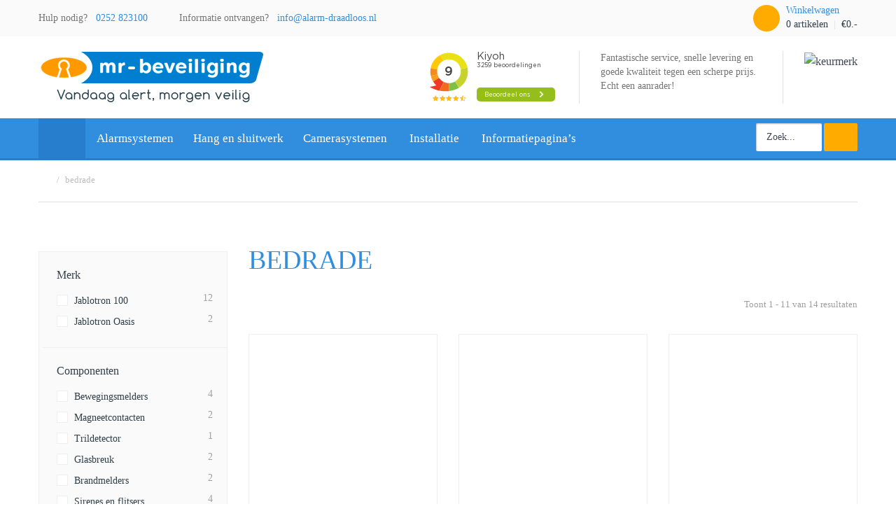

--- FILE ---
content_type: text/html; charset=UTF-8
request_url: https://alarm-draadloos.nl/product-tag/bedrade/
body_size: 21612
content:
<!DOCTYPE html>
<html lang="nl-NL">
<head>
    <meta charset="utf-8">
    <meta http-equiv="X-UA-Compatible" content="IE=edge">
    <meta name="viewport" content="width=device-width, initial-scale=1">
    
	<link href="https://fonts.googleapis.com/css?family=Montserrat" rel="stylesheet">
    <meta name='robots' content='noindex, nofollow' />

<!-- Google Tag Manager for WordPress by gtm4wp.com -->
<script data-cfasync="false" data-pagespeed-no-defer>
	var gtm4wp_datalayer_name = "dataLayer";
	var dataLayer = dataLayer || [];
	const gtm4wp_use_sku_instead = false;
	const gtm4wp_id_prefix = '';
	const gtm4wp_remarketing = false;
	const gtm4wp_eec = true;
	const gtm4wp_classicec = false;
	const gtm4wp_currency = 'EUR';
	const gtm4wp_product_per_impression = 10;
	const gtm4wp_needs_shipping_address = false;
	const gtm4wp_business_vertical = 'retail';
	const gtm4wp_business_vertical_id = 'id';
</script>
<!-- End Google Tag Manager for WordPress by gtm4wp.com --><script>window._wca = window._wca || [];</script>

	<!-- This site is optimized with the Yoast SEO Premium plugin v19.5 (Yoast SEO v19.10) - https://yoast.com/wordpress/plugins/seo/ -->
	<title>bedrade Archieven - MR-Beveiliging</title>
	<meta property="og:locale" content="nl_NL" />
	<meta property="og:type" content="article" />
	<meta property="og:title" content="bedrade Archieven" />
	<meta property="og:url" content="https://mr-beveiliging.nl/product-tag/bedrade/" />
	<meta property="og:site_name" content="MR-Beveiliging" />
	<meta name="twitter:card" content="summary_large_image" />
	<script type="application/ld+json" class="yoast-schema-graph">{"@context":"https://schema.org","@graph":[{"@type":"CollectionPage","@id":"https://mr-beveiliging.nl/product-tag/bedrade/","url":"https://mr-beveiliging.nl/product-tag/bedrade/","name":"bedrade Archieven - MR-Beveiliging","isPartOf":{"@id":"https://alarm-draadloos.nl/#website"},"primaryImageOfPage":{"@id":"https://mr-beveiliging.nl/product-tag/bedrade/#primaryimage"},"image":{"@id":"https://mr-beveiliging.nl/product-tag/bedrade/#primaryimage"},"thumbnailUrl":"https://alarm-draadloos.nl/wp-content/uploads/images/products/products-ja-110p_1_20.png","breadcrumb":{"@id":"https://mr-beveiliging.nl/product-tag/bedrade/#breadcrumb"},"inLanguage":"nl-NL"},{"@type":"ImageObject","inLanguage":"nl-NL","@id":"https://mr-beveiliging.nl/product-tag/bedrade/#primaryimage","url":"https://alarm-draadloos.nl/wp-content/uploads/images/products/products-ja-110p_1_20.png","contentUrl":"https://alarm-draadloos.nl/wp-content/uploads/images/products/products-ja-110p_1_20.png","width":"600","height":"569","caption":"JA-110P BUS PIR bewegingsdetector"},{"@type":"BreadcrumbList","@id":"https://mr-beveiliging.nl/product-tag/bedrade/#breadcrumb","itemListElement":[{"@type":"ListItem","position":1,"name":"Home","item":"https://mr-beveiliging.nl/"},{"@type":"ListItem","position":2,"name":"bedrade"}]},{"@type":"WebSite","@id":"https://alarm-draadloos.nl/#website","url":"https://alarm-draadloos.nl/","name":"MR-Beveiliging","description":"","publisher":{"@id":"https://alarm-draadloos.nl/#organization"},"potentialAction":[{"@type":"SearchAction","target":{"@type":"EntryPoint","urlTemplate":"https://alarm-draadloos.nl/?s={search_term_string}"},"query-input":"required name=search_term_string"}],"inLanguage":"nl-NL"},{"@type":"Organization","@id":"https://alarm-draadloos.nl/#organization","name":"MR-Beveiliging","url":"https://alarm-draadloos.nl/","logo":{"@type":"ImageObject","inLanguage":"nl-NL","@id":"https://alarm-draadloos.nl/#/schema/logo/image/","url":"https://alarm-draadloos.nl/wp-content/uploads/2018/11/new_logo.png","contentUrl":"https://alarm-draadloos.nl/wp-content/uploads/2018/11/new_logo.png","width":321,"height":77,"caption":"MR-Beveiliging"},"image":{"@id":"https://alarm-draadloos.nl/#/schema/logo/image/"}}]}</script>
	<!-- / Yoast SEO Premium plugin. -->


<link rel='dns-prefetch' href='//stats.wp.com' />
<link rel='dns-prefetch' href='//www.googletagmanager.com' />
<link rel="alternate" type="application/rss+xml" title="Feed MR-Beveiliging &raquo; bedrade Tag" href="https://alarm-draadloos.nl/product-tag/bedrade/feed/" />
<link rel='stylesheet' id='jquery.prettyphoto-css' href='https://alarm-draadloos.nl/wp-content/plugins/wp-video-lightbox/css/prettyPhoto.css?ver=6.3.7' type='text/css' media='all' />
<link rel='stylesheet' id='video-lightbox-css' href='https://alarm-draadloos.nl/wp-content/plugins/wp-video-lightbox/wp-video-lightbox.css?ver=6.3.7' type='text/css' media='all' />
<link rel='stylesheet' id='wp-block-library-css' href='https://alarm-draadloos.nl/wp-includes/css/dist/block-library/style.min.css?ver=6.3.7' type='text/css' media='all' />
<style id='wp-block-library-inline-css' type='text/css'>
.has-text-align-justify{text-align:justify;}
</style>
<link rel='stylesheet' id='mediaelement-css' href='https://alarm-draadloos.nl/wp-includes/js/mediaelement/mediaelementplayer-legacy.min.css?ver=4.2.17' type='text/css' media='all' />
<link rel='stylesheet' id='wp-mediaelement-css' href='https://alarm-draadloos.nl/wp-includes/js/mediaelement/wp-mediaelement.min.css?ver=6.3.7' type='text/css' media='all' />
<link rel='stylesheet' id='wc-blocks-vendors-style-css' href='https://alarm-draadloos.nl/wp-content/plugins/woocommerce/packages/woocommerce-blocks/build/wc-blocks-vendors-style.css?ver=7.6.2' type='text/css' media='all' />
<link rel='stylesheet' id='wc-blocks-style-css' href='https://alarm-draadloos.nl/wp-content/plugins/woocommerce/packages/woocommerce-blocks/build/wc-blocks-style.css?ver=7.6.2' type='text/css' media='all' />
<link rel='stylesheet' id='ion.range-slider-css' href='https://alarm-draadloos.nl/wp-content/plugins/yith-woocommerce-ajax-product-filter-premium/assets/css/ion.range-slider.css?ver=2.3.1' type='text/css' media='all' />
<link rel='stylesheet' id='yith-wcan-shortcodes-css' href='https://alarm-draadloos.nl/wp-content/plugins/yith-woocommerce-ajax-product-filter-premium/assets/css/shortcodes.css?ver=4.13.0' type='text/css' media='all' />
<style id='yith-wcan-shortcodes-inline-css' type='text/css'>
:root{
	--yith-wcan-filters_colors_titles: #434343;
	--yith-wcan-filters_colors_background: #FFFFFF;
	--yith-wcan-filters_colors_accent: #A7144C;
	--yith-wcan-filters_colors_accent_r: 167;
	--yith-wcan-filters_colors_accent_g: 20;
	--yith-wcan-filters_colors_accent_b: 76;
	--yith-wcan-color_swatches_border_radius: 100%;
	--yith-wcan-color_swatches_size: 30px;
	--yith-wcan-labels_style_background: #FFFFFF;
	--yith-wcan-labels_style_background_hover: #A7144C;
	--yith-wcan-labels_style_background_active: #A7144C;
	--yith-wcan-labels_style_text: #434343;
	--yith-wcan-labels_style_text_hover: #FFFFFF;
	--yith-wcan-labels_style_text_active: #FFFFFF;
	--yith-wcan-anchors_style_text: #434343;
	--yith-wcan-anchors_style_text_hover: #A7144C;
	--yith-wcan-anchors_style_text_active: #A7144C;
}
</style>
<style id='classic-theme-styles-inline-css' type='text/css'>
/*! This file is auto-generated */
.wp-block-button__link{color:#fff;background-color:#32373c;border-radius:9999px;box-shadow:none;text-decoration:none;padding:calc(.667em + 2px) calc(1.333em + 2px);font-size:1.125em}.wp-block-file__button{background:#32373c;color:#fff;text-decoration:none}
</style>
<style id='global-styles-inline-css' type='text/css'>
body{--wp--preset--color--black: #000000;--wp--preset--color--cyan-bluish-gray: #abb8c3;--wp--preset--color--white: #ffffff;--wp--preset--color--pale-pink: #f78da7;--wp--preset--color--vivid-red: #cf2e2e;--wp--preset--color--luminous-vivid-orange: #ff6900;--wp--preset--color--luminous-vivid-amber: #fcb900;--wp--preset--color--light-green-cyan: #7bdcb5;--wp--preset--color--vivid-green-cyan: #00d084;--wp--preset--color--pale-cyan-blue: #8ed1fc;--wp--preset--color--vivid-cyan-blue: #0693e3;--wp--preset--color--vivid-purple: #9b51e0;--wp--preset--gradient--vivid-cyan-blue-to-vivid-purple: linear-gradient(135deg,rgba(6,147,227,1) 0%,rgb(155,81,224) 100%);--wp--preset--gradient--light-green-cyan-to-vivid-green-cyan: linear-gradient(135deg,rgb(122,220,180) 0%,rgb(0,208,130) 100%);--wp--preset--gradient--luminous-vivid-amber-to-luminous-vivid-orange: linear-gradient(135deg,rgba(252,185,0,1) 0%,rgba(255,105,0,1) 100%);--wp--preset--gradient--luminous-vivid-orange-to-vivid-red: linear-gradient(135deg,rgba(255,105,0,1) 0%,rgb(207,46,46) 100%);--wp--preset--gradient--very-light-gray-to-cyan-bluish-gray: linear-gradient(135deg,rgb(238,238,238) 0%,rgb(169,184,195) 100%);--wp--preset--gradient--cool-to-warm-spectrum: linear-gradient(135deg,rgb(74,234,220) 0%,rgb(151,120,209) 20%,rgb(207,42,186) 40%,rgb(238,44,130) 60%,rgb(251,105,98) 80%,rgb(254,248,76) 100%);--wp--preset--gradient--blush-light-purple: linear-gradient(135deg,rgb(255,206,236) 0%,rgb(152,150,240) 100%);--wp--preset--gradient--blush-bordeaux: linear-gradient(135deg,rgb(254,205,165) 0%,rgb(254,45,45) 50%,rgb(107,0,62) 100%);--wp--preset--gradient--luminous-dusk: linear-gradient(135deg,rgb(255,203,112) 0%,rgb(199,81,192) 50%,rgb(65,88,208) 100%);--wp--preset--gradient--pale-ocean: linear-gradient(135deg,rgb(255,245,203) 0%,rgb(182,227,212) 50%,rgb(51,167,181) 100%);--wp--preset--gradient--electric-grass: linear-gradient(135deg,rgb(202,248,128) 0%,rgb(113,206,126) 100%);--wp--preset--gradient--midnight: linear-gradient(135deg,rgb(2,3,129) 0%,rgb(40,116,252) 100%);--wp--preset--font-size--small: 13px;--wp--preset--font-size--medium: 20px;--wp--preset--font-size--large: 36px;--wp--preset--font-size--x-large: 42px;--wp--preset--spacing--20: 0.44rem;--wp--preset--spacing--30: 0.67rem;--wp--preset--spacing--40: 1rem;--wp--preset--spacing--50: 1.5rem;--wp--preset--spacing--60: 2.25rem;--wp--preset--spacing--70: 3.38rem;--wp--preset--spacing--80: 5.06rem;--wp--preset--shadow--natural: 6px 6px 9px rgba(0, 0, 0, 0.2);--wp--preset--shadow--deep: 12px 12px 50px rgba(0, 0, 0, 0.4);--wp--preset--shadow--sharp: 6px 6px 0px rgba(0, 0, 0, 0.2);--wp--preset--shadow--outlined: 6px 6px 0px -3px rgba(255, 255, 255, 1), 6px 6px rgba(0, 0, 0, 1);--wp--preset--shadow--crisp: 6px 6px 0px rgba(0, 0, 0, 1);}:where(.is-layout-flex){gap: 0.5em;}:where(.is-layout-grid){gap: 0.5em;}body .is-layout-flow > .alignleft{float: left;margin-inline-start: 0;margin-inline-end: 2em;}body .is-layout-flow > .alignright{float: right;margin-inline-start: 2em;margin-inline-end: 0;}body .is-layout-flow > .aligncenter{margin-left: auto !important;margin-right: auto !important;}body .is-layout-constrained > .alignleft{float: left;margin-inline-start: 0;margin-inline-end: 2em;}body .is-layout-constrained > .alignright{float: right;margin-inline-start: 2em;margin-inline-end: 0;}body .is-layout-constrained > .aligncenter{margin-left: auto !important;margin-right: auto !important;}body .is-layout-constrained > :where(:not(.alignleft):not(.alignright):not(.alignfull)){max-width: var(--wp--style--global--content-size);margin-left: auto !important;margin-right: auto !important;}body .is-layout-constrained > .alignwide{max-width: var(--wp--style--global--wide-size);}body .is-layout-flex{display: flex;}body .is-layout-flex{flex-wrap: wrap;align-items: center;}body .is-layout-flex > *{margin: 0;}body .is-layout-grid{display: grid;}body .is-layout-grid > *{margin: 0;}:where(.wp-block-columns.is-layout-flex){gap: 2em;}:where(.wp-block-columns.is-layout-grid){gap: 2em;}:where(.wp-block-post-template.is-layout-flex){gap: 1.25em;}:where(.wp-block-post-template.is-layout-grid){gap: 1.25em;}.has-black-color{color: var(--wp--preset--color--black) !important;}.has-cyan-bluish-gray-color{color: var(--wp--preset--color--cyan-bluish-gray) !important;}.has-white-color{color: var(--wp--preset--color--white) !important;}.has-pale-pink-color{color: var(--wp--preset--color--pale-pink) !important;}.has-vivid-red-color{color: var(--wp--preset--color--vivid-red) !important;}.has-luminous-vivid-orange-color{color: var(--wp--preset--color--luminous-vivid-orange) !important;}.has-luminous-vivid-amber-color{color: var(--wp--preset--color--luminous-vivid-amber) !important;}.has-light-green-cyan-color{color: var(--wp--preset--color--light-green-cyan) !important;}.has-vivid-green-cyan-color{color: var(--wp--preset--color--vivid-green-cyan) !important;}.has-pale-cyan-blue-color{color: var(--wp--preset--color--pale-cyan-blue) !important;}.has-vivid-cyan-blue-color{color: var(--wp--preset--color--vivid-cyan-blue) !important;}.has-vivid-purple-color{color: var(--wp--preset--color--vivid-purple) !important;}.has-black-background-color{background-color: var(--wp--preset--color--black) !important;}.has-cyan-bluish-gray-background-color{background-color: var(--wp--preset--color--cyan-bluish-gray) !important;}.has-white-background-color{background-color: var(--wp--preset--color--white) !important;}.has-pale-pink-background-color{background-color: var(--wp--preset--color--pale-pink) !important;}.has-vivid-red-background-color{background-color: var(--wp--preset--color--vivid-red) !important;}.has-luminous-vivid-orange-background-color{background-color: var(--wp--preset--color--luminous-vivid-orange) !important;}.has-luminous-vivid-amber-background-color{background-color: var(--wp--preset--color--luminous-vivid-amber) !important;}.has-light-green-cyan-background-color{background-color: var(--wp--preset--color--light-green-cyan) !important;}.has-vivid-green-cyan-background-color{background-color: var(--wp--preset--color--vivid-green-cyan) !important;}.has-pale-cyan-blue-background-color{background-color: var(--wp--preset--color--pale-cyan-blue) !important;}.has-vivid-cyan-blue-background-color{background-color: var(--wp--preset--color--vivid-cyan-blue) !important;}.has-vivid-purple-background-color{background-color: var(--wp--preset--color--vivid-purple) !important;}.has-black-border-color{border-color: var(--wp--preset--color--black) !important;}.has-cyan-bluish-gray-border-color{border-color: var(--wp--preset--color--cyan-bluish-gray) !important;}.has-white-border-color{border-color: var(--wp--preset--color--white) !important;}.has-pale-pink-border-color{border-color: var(--wp--preset--color--pale-pink) !important;}.has-vivid-red-border-color{border-color: var(--wp--preset--color--vivid-red) !important;}.has-luminous-vivid-orange-border-color{border-color: var(--wp--preset--color--luminous-vivid-orange) !important;}.has-luminous-vivid-amber-border-color{border-color: var(--wp--preset--color--luminous-vivid-amber) !important;}.has-light-green-cyan-border-color{border-color: var(--wp--preset--color--light-green-cyan) !important;}.has-vivid-green-cyan-border-color{border-color: var(--wp--preset--color--vivid-green-cyan) !important;}.has-pale-cyan-blue-border-color{border-color: var(--wp--preset--color--pale-cyan-blue) !important;}.has-vivid-cyan-blue-border-color{border-color: var(--wp--preset--color--vivid-cyan-blue) !important;}.has-vivid-purple-border-color{border-color: var(--wp--preset--color--vivid-purple) !important;}.has-vivid-cyan-blue-to-vivid-purple-gradient-background{background: var(--wp--preset--gradient--vivid-cyan-blue-to-vivid-purple) !important;}.has-light-green-cyan-to-vivid-green-cyan-gradient-background{background: var(--wp--preset--gradient--light-green-cyan-to-vivid-green-cyan) !important;}.has-luminous-vivid-amber-to-luminous-vivid-orange-gradient-background{background: var(--wp--preset--gradient--luminous-vivid-amber-to-luminous-vivid-orange) !important;}.has-luminous-vivid-orange-to-vivid-red-gradient-background{background: var(--wp--preset--gradient--luminous-vivid-orange-to-vivid-red) !important;}.has-very-light-gray-to-cyan-bluish-gray-gradient-background{background: var(--wp--preset--gradient--very-light-gray-to-cyan-bluish-gray) !important;}.has-cool-to-warm-spectrum-gradient-background{background: var(--wp--preset--gradient--cool-to-warm-spectrum) !important;}.has-blush-light-purple-gradient-background{background: var(--wp--preset--gradient--blush-light-purple) !important;}.has-blush-bordeaux-gradient-background{background: var(--wp--preset--gradient--blush-bordeaux) !important;}.has-luminous-dusk-gradient-background{background: var(--wp--preset--gradient--luminous-dusk) !important;}.has-pale-ocean-gradient-background{background: var(--wp--preset--gradient--pale-ocean) !important;}.has-electric-grass-gradient-background{background: var(--wp--preset--gradient--electric-grass) !important;}.has-midnight-gradient-background{background: var(--wp--preset--gradient--midnight) !important;}.has-small-font-size{font-size: var(--wp--preset--font-size--small) !important;}.has-medium-font-size{font-size: var(--wp--preset--font-size--medium) !important;}.has-large-font-size{font-size: var(--wp--preset--font-size--large) !important;}.has-x-large-font-size{font-size: var(--wp--preset--font-size--x-large) !important;}
.wp-block-navigation a:where(:not(.wp-element-button)){color: inherit;}
:where(.wp-block-post-template.is-layout-flex){gap: 1.25em;}:where(.wp-block-post-template.is-layout-grid){gap: 1.25em;}
:where(.wp-block-columns.is-layout-flex){gap: 2em;}:where(.wp-block-columns.is-layout-grid){gap: 2em;}
.wp-block-pullquote{font-size: 1.5em;line-height: 1.6;}
</style>
<link rel='stylesheet' id='woob-bootstrap-style-css' href='https://alarm-draadloos.nl/wp-content/plugins/woocommerce-brand/css/framework/bootstrap.css?ver=6.3.7' type='text/css' media='all' />
<link rel='stylesheet' id='woob-front-end-style-css' href='https://alarm-draadloos.nl/wp-content/plugins/woocommerce-brand/css/front-style.css?ver=6.3.7' type='text/css' media='all' />
<link rel='stylesheet' id='woob-dropdown-style-css' href='https://alarm-draadloos.nl/wp-content/plugins/woocommerce-brand/css/msdropdown/dd.css?ver=6.3.7' type='text/css' media='all' />
<link rel='stylesheet' id='woob-carousel-style-css' href='https://alarm-draadloos.nl/wp-content/plugins/woocommerce-brand/css/carousel/slick.css?ver=6.3.7' type='text/css' media='all' />
<link rel='stylesheet' id='woob-scroller-style-css' href='https://alarm-draadloos.nl/wp-content/plugins/woocommerce-brand/css/scroll/tinyscroller.css?ver=6.3.7' type='text/css' media='all' />
<link rel='stylesheet' id='woob-tooltip-style-css' href='https://alarm-draadloos.nl/wp-content/plugins/woocommerce-brand/css/tooltip/tipsy.css?ver=6.3.7' type='text/css' media='all' />
<link rel='stylesheet' id='quote-request-style-css' href='https://alarm-draadloos.nl/wp-content/plugins/woocommerce-quotation/assets/css/style.scss?ver=6.3.7' type='text/css' media='all' />
<link rel='stylesheet' id='woocommerce-layout-css' href='https://alarm-draadloos.nl/wp-content/plugins/woocommerce/assets/css/woocommerce-layout.css?ver=6.6.1' type='text/css' media='all' />
<style id='woocommerce-layout-inline-css' type='text/css'>

	.infinite-scroll .woocommerce-pagination {
		display: none;
	}
</style>
<link rel='stylesheet' id='woocommerce-smallscreen-css' href='https://alarm-draadloos.nl/wp-content/plugins/woocommerce/assets/css/woocommerce-smallscreen.css?ver=6.6.1' type='text/css' media='only screen and (max-width: 768px)' />
<link rel='stylesheet' id='woocommerce-general-css' href='https://alarm-draadloos.nl/wp-content/plugins/woocommerce/assets/css/woocommerce.css?ver=6.6.1' type='text/css' media='all' />
<style id='woocommerce-inline-inline-css' type='text/css'>
.woocommerce form .form-row .required { visibility: visible; }
</style>
<link rel='stylesheet' id='aws-style-css' href='https://alarm-draadloos.nl/wp-content/plugins/advanced-woo-search/assets/css/common.min.css?ver=2.67' type='text/css' media='all' />
<link rel='stylesheet' id='kiyoh_klantenvertellen_frontend-css' href='https://alarm-draadloos.nl/wp-content/plugins/kiyoh-klantenvertellen/assets/css/frontend.css?ver=6.3.7' type='text/css' media='all' />
<link rel='stylesheet' id='yith-wcan-frontend-css' href='https://alarm-draadloos.nl/wp-content/plugins/yith-woocommerce-ajax-product-filter-premium/assets/css/frontend.css?ver=4.13.0' type='text/css' media='all' />
<style id='yith-wcan-frontend-inline-css' type='text/css'>
.widget h3.widget-title.with-dropdown {position: relative; cursor: pointer;}
                    .widget h3.widget-title.with-dropdown .widget-dropdown { border-width: 0; width: 22px; height: 22px; background: url(https://alarm-draadloos.nl/wp-content/plugins/yith-woocommerce-ajax-product-filter-premium/assets/images/select-arrow.png) top 0px right no-repeat; background-size: 95% !important; position: absolute; top: 0; right: 0;}
                    .widget h3.widget-title.with-dropdown.open .widget-dropdown {background-position: bottom 15px right;}
</style>
<link rel='stylesheet' id='bootstrap-style-css' href='https://alarm-draadloos.nl/wp-content/themes/beveiliging/css/bootstrap.min.css?ver=20161214' type='text/css' media='all' />
<link rel='stylesheet' id='slick-style-css' href='https://alarm-draadloos.nl/wp-content/themes/beveiliging/css/slick.css?ver=20161214' type='text/css' media='all' />
<link rel='stylesheet' id='fancybox-style-css' href='https://alarm-draadloos.nl/wp-content/themes/beveiliging/css/jquery.fancybox.min.css?ver=20161214' type='text/css' media='all' />
<link rel='stylesheet' id='slick-theme-style-css' href='https://alarm-draadloos.nl/wp-content/themes/beveiliging/css/slick-theme.css?ver=20161214' type='text/css' media='all' />
<link rel='stylesheet' id='jquery-ui-style-css' href='https://alarm-draadloos.nl/wp-content/themes/beveiliging/css/jquery-ui.min.css?ver=20161214' type='text/css' media='all' />
<link rel='stylesheet' id='main-style-css' href='https://alarm-draadloos.nl/wp-content/themes/beveiliging/css/app_new.css?ver=20221025' type='text/css' media='all' />
<link rel='stylesheet' id='theme-style-css' href='https://alarm-draadloos.nl/wp-content/themes/beveiliging/style.css?ver=20161214' type='text/css' media='all' />
<link rel='stylesheet' id='jetpack_css-css' href='https://alarm-draadloos.nl/wp-content/plugins/jetpack/css/jetpack.css?ver=11.5.3' type='text/css' media='all' />
<script type='text/javascript' src='https://alarm-draadloos.nl/wp-includes/js/jquery/jquery.min.js?ver=3.7.0' id='jquery-core-js'></script>
<script type='text/javascript' src='https://alarm-draadloos.nl/wp-includes/js/jquery/jquery-migrate.min.js?ver=3.4.1' id='jquery-migrate-js'></script>
<script type='text/javascript' src='https://alarm-draadloos.nl/wp-content/plugins/wp-video-lightbox/js/jquery.prettyPhoto.js?ver=3.1.6' id='jquery.prettyphoto-js'></script>
<script type='text/javascript' id='video-lightbox-js-extra'>
/* <![CDATA[ */
var vlpp_vars = {"prettyPhoto_rel":"wp-video-lightbox","animation_speed":"fast","slideshow":"5000","autoplay_slideshow":"false","opacity":"0.80","show_title":"true","allow_resize":"true","allow_expand":"true","default_width":"640","default_height":"480","counter_separator_label":"\/","theme":"pp_default","horizontal_padding":"20","hideflash":"false","wmode":"opaque","autoplay":"false","modal":"false","deeplinking":"false","overlay_gallery":"true","overlay_gallery_max":"30","keyboard_shortcuts":"true","ie6_fallback":"true"};
/* ]]> */
</script>
<script type='text/javascript' src='https://alarm-draadloos.nl/wp-content/plugins/wp-video-lightbox/js/video-lightbox.js?ver=3.1.6' id='video-lightbox-js'></script>
<script type='text/javascript' src='https://alarm-draadloos.nl/wp-content/plugins/woocommerce-brand/js/scroll/tinyscroller.js?ver=6.3.7' id='woob-scrollbar-script-js'></script>
<script type='text/javascript' src='https://alarm-draadloos.nl/wp-content/plugins/woocommerce-brand/js/tooltip/jquery.tipsy.js?ver=6.3.7' id='woob-tooltip-script-js'></script>
<script type='text/javascript' id='woob-front-end-custom-script-js-extra'>
/* <![CDATA[ */
var parameters = {"ajaxurl":"https:\/\/alarm-draadloos.nl\/wp-admin\/admin-ajax.php","template_url":""};
/* ]]> */
</script>
<script type='text/javascript' src='https://alarm-draadloos.nl/wp-content/plugins/woocommerce-brand/js/custom-js.js?ver=6.3.7' id='woob-front-end-custom-script-js'></script>
<script type='text/javascript' src='https://alarm-draadloos.nl/wp-content/plugins/duracelltomi-google-tag-manager/js/gtm4wp-woocommerce-enhanced.js?ver=1.16.2' id='gtm4wp-woocommerce-enhanced-js'></script>
<script defer type='text/javascript' src='https://stats.wp.com/s-202604.js' id='woocommerce-analytics-js'></script>

<!-- Google Analytics snippet added by Site Kit -->
<script type='text/javascript' src='https://www.googletagmanager.com/gtag/js?id=UA-47897580-1' id='google_gtagjs-js' async></script>
<script id="google_gtagjs-js-after" type="text/javascript">
window.dataLayer = window.dataLayer || [];function gtag(){dataLayer.push(arguments);}
gtag('set', 'linker', {"domains":["alarm-draadloos.nl"]} );
gtag("js", new Date());
gtag("set", "developer_id.dZTNiMT", true);
gtag("config", "UA-47897580-1", {"anonymize_ip":true});
</script>

<!-- End Google Analytics snippet added by Site Kit -->
<link rel="https://api.w.org/" href="https://alarm-draadloos.nl/wp-json/" /><link rel="alternate" type="application/json" href="https://alarm-draadloos.nl/wp-json/wp/v2/product_tag/584" /><link rel="EditURI" type="application/rsd+xml" title="RSD" href="https://alarm-draadloos.nl/xmlrpc.php?rsd" />
<meta name="generator" content="WordPress 6.3.7" />
<meta name="generator" content="WooCommerce 6.6.1" />
<meta name="generator" content="Site Kit by Google 1.88.0" /><script>
            WP_VIDEO_LIGHTBOX_VERSION="1.9.7";
            WP_VID_LIGHTBOX_URL="https://alarm-draadloos.nl/wp-content/plugins/wp-video-lightbox";
                        function wpvl_paramReplace(name, string, value) {
                // Find the param with regex
                // Grab the first character in the returned string (should be ? or &)
                // Replace our href string with our new value, passing on the name and delimeter

                var re = new RegExp("[\?&]" + name + "=([^&#]*)");
                var matches = re.exec(string);
                var newString;

                if (matches === null) {
                    // if there are no params, append the parameter
                    newString = string + '?' + name + '=' + value;
                } else {
                    var delimeter = matches[0].charAt(0);
                    newString = string.replace(re, delimeter + name + "=" + value);
                }
                return newString;
            }
            </script>	<style>img#wpstats{display:none}</style>
		
<!-- Google Tag Manager for WordPress by gtm4wp.com -->
<!-- GTM Container placement set to automatic -->
<script data-cfasync="false" data-pagespeed-no-defer>
	var dataLayer_content = {"pagePostType":"product","pagePostType2":"tax-product","pageCategory":[]};
	dataLayer.push( dataLayer_content );
</script>
<script data-cfasync="false">
(function(w,d,s,l,i){w[l]=w[l]||[];w[l].push({'gtm.start':
new Date().getTime(),event:'gtm.js'});var f=d.getElementsByTagName(s)[0],
j=d.createElement(s),dl=l!='dataLayer'?'&l='+l:'';j.async=true;j.src=
'//www.googletagmanager.com/gtm.'+'js?id='+i+dl;f.parentNode.insertBefore(j,f);
})(window,document,'script','dataLayer','GTM-WRFWVGS');
</script>
<!-- End Google Tag Manager -->
<!-- End Google Tag Manager for WordPress by gtm4wp.com -->	<noscript><style>.woocommerce-product-gallery{ opacity: 1 !important; }</style></noscript>
	
<!-- Google AdSense snippet added by Site Kit -->
<meta name="google-adsense-platform-account" content="ca-host-pub-2644536267352236">
<meta name="google-adsense-platform-domain" content="sitekit.withgoogle.com">
<!-- End Google AdSense snippet added by Site Kit -->
<link rel="icon" href="https://alarm-draadloos.nl/wp-content/uploads/2022/03/cropped-icon-mrbeveiliging-32x32.jpg" sizes="32x32" />
<link rel="icon" href="https://alarm-draadloos.nl/wp-content/uploads/2022/03/cropped-icon-mrbeveiliging-192x192.jpg" sizes="192x192" />
<link rel="apple-touch-icon" href="https://alarm-draadloos.nl/wp-content/uploads/2022/03/cropped-icon-mrbeveiliging-180x180.jpg" />
<meta name="msapplication-TileImage" content="https://alarm-draadloos.nl/wp-content/uploads/2022/03/cropped-icon-mrbeveiliging-270x270.jpg" />
</head>

<body>

<div class="bgWhite"></div>

<div class="innerDiv">
	    <div class="container-fluid topMainMenu">
        <div class="container">
            <div class="row">
                <div class="col-xl-12 topMainMenuContent">
                    <ul>
                        <li>
                            <span class="text">Hulp nodig?</span>
                            <span>
                                <a class="contacts blue" href="tel:0252 823100">
                                    <!--<img class="icon" src="https://alarm-draadloos.nl/wp-content/themes/beveiliging/img/phoneIco.png" alt="phone">-->0252 823100</a>
                            </span>
                        </li>
                        <li>
                            <span class="text">Informatie ontvangen?</span>
                            <span>
                                <a class="contacts blue" href="mailto:info@alarm-draadloos.nl">
                                    <!--<img class="icon" src="https://alarm-draadloos.nl/wp-content/themes/beveiliging/img/emailIco.png" alt="email">-->info@alarm-draadloos.nl</a>
                            </span>
                        </li>
                    </ul>
                    <div class="cartBlock" onclick="location.href='https://alarm-draadloos.nl/cart/';">
                        <!--<img class="icon" src="https://alarm-draadloos.nl/wp-content/themes/beveiliging/img/cart.png" alt="cart">-->
						<div class="cart-icon"></div>
                        <div class="textWrapper">
                            <div class="title blue">Winkelwagen</div>
                            <div class="price blue">0 artikelen <span class="sep">|</span> <span class="woocommerce-Price-amount amount"><bdi><span class="woocommerce-Price-currencySymbol">&euro;</span>0.-</bdi></span></div>
                        </div>
                    </div>
                </div>
            </div>
        </div>
    </div>

    <div class="container-fluid middleMainMenu">
        <div class="container">
            <a class="navbar-brand" href="https://alarm-draadloos.nl">
                <img class="logo svg" src="https://alarm-draadloos.nl/wp-content/uploads/2018/11/new_logo-1.png" alt="logo">
            </a>
			<!--noindex-->
            <ul>
                <li class="kiyoh hidden-xs">
					<div class="wrapper">
                        <iframe frameborder="0" scrolling="no" allowtransparency="true" src="https://www.kiyoh.com/retrieve-widget.html?color=white&button=true&lang=nl&tenantId=98&locationId=1045436" width="210" height="175"></iframe>
                    </div>
                    <!--<a class="linkText" href="https://kiyoh.nl/mr-beveiliging_nl/" target="_blank" rel="nofollow">Reviews lezen</a>-->
                </li>
                <li class="service-review d-none d-sm-block">
                    <p>Fantastische service, snelle levering en goede kwaliteit tegen een scherpe prijs. Echt een aanrader!</p>
                </li>
                <li class="keurmerk d-none d-sm-block">
                    <a href="http://www.keurmerk.info/Leden-en-Partners/Lid-Details/8857?s=1" target="_blank" rel="nofollow">
                        <img src="https://alarm-draadloos.nl/wp-content/themes/beveiliging/img/logo_webshopkeurmerk.png" alt="keurmerk">
                    </a>
                </li>
            </ul>
			<!--/noindex-->
        </div>
    </div>

    <nav class="navbar navbar-expand-xl navbarMainMenu">
        <div class="container">
			<div class="aws-container" data-url="https://alarm-draadloos.nl/wp-admin/admin-ajax.php" data-siteurl="https://alarm-draadloos.nl" data-lang="" data-show-loader="true" data-show-more="true" data-show-page="true" data-show-clear="true" data-use-analytics="false" data-min-chars="1">
				<form id="my-aws-mobile" class="aws-search-form aws-show-clear form-inline" action="https://alarm-draadloos.nl" role="search">
					<input class="aws-search-field form-control" placeholder="Zoek..." type="text" value="" autocomplete="off" />
					<button class="btn" type="submit">
						<img class="svg" src="https://alarm-draadloos.nl/wp-content/themes/beveiliging/img/searchIcon.svg"
							 alt="search">
					</button>
					<input type="hidden" name="post_type" value="product">
					<!--<input type="hidden" name="type_aws" value="true">-->
				</form>
			</div>
            <button class="navbar-toggler ml-auto" type="button" data-toggle="collapse" data-target="#navbarSupportedContent"
                    aria-controls="navbarSupportedContent" aria-expanded="false" aria-label="Toggle navigation">
                <span class="navbar-toggler-icon"></span>
            </button>
            <div class="collapse navbar-collapse" id="navbarSupportedContent">
				<a class="home-page-icon" href="https://alarm-draadloos.nl"></a>
                <ul id="menu-mainmenu" class="navbar-nav mr-auto mainMenu"><li id="menu-item-4431" class="menu-item menu-item-type-taxonomy menu-item-object-product_cat menu-item-has-children menu-item-4431 dropdown"><a title="Alarmsystemen" href="https://alarm-draadloos.nl/product-category/alarmsystemen/" class="dropdown-toggle" aria-haspopup="true">Alarmsystemen <span class="caret"></span></a>
<ul role="menu" class=" dropdown-menu">
	<li id="menu-item-7617" class="menu-item menu-item-type-taxonomy menu-item-object-product_cat menu-item-7617"><a title="Hikvision AX Pro" href="https://alarm-draadloos.nl/product-category/alarmsystemen/hikvision-alarmsysteem/">Hikvision AX Pro</a></li>
	<li id="menu-item-4539" class="menu-item menu-item-type-taxonomy menu-item-object-product_cat menu-item-4539"><a title="Ajax alarm" href="https://alarm-draadloos.nl/product-category/alarmsystemen/ajax-alarmsysteem/">Ajax alarm</a></li>
	<li id="menu-item-4540" class="menu-item menu-item-type-taxonomy menu-item-object-product_cat menu-item-4540"><a title="Jablotron 100" href="https://alarm-draadloos.nl/product-category/alarmsystemen/jablotron-100/">Jablotron 100</a></li>
</ul>
</li>
<li id="menu-item-4432" class="menu-item menu-item-type-taxonomy menu-item-object-product_cat menu-item-has-children menu-item-4432 dropdown"><a title="Hang en sluitwerk" href="https://alarm-draadloos.nl/product-category/hang-en-sluitwerk/" class="dropdown-toggle" aria-haspopup="true">Hang en sluitwerk <span class="caret"></span></a>
<ul role="menu" class=" dropdown-menu">
	<li id="menu-item-4807" class="menu-item menu-item-type-taxonomy menu-item-object-product_cat menu-item-has-children menu-item-4807 dropdown"><a title="Cilindersloten" href="https://alarm-draadloos.nl/product-category/hang-en-sluitwerk/cilinderslot/">Cilindersloten <span class="caret"></span></a>
	<ul role="menu" class=" dropdown-menu">
		<li id="menu-item-5459" class="menu-item menu-item-type-taxonomy menu-item-object-product_cat menu-item-5459"><a title="M&amp;C Color +" href="https://alarm-draadloos.nl/product-category/hang-en-sluitwerk/cilinderslot/menc-color-plus/">M&amp;C Color +</a></li>
		<li id="menu-item-5129" class="menu-item menu-item-type-taxonomy menu-item-object-product_cat menu-item-5129"><a title="M&amp;C Matrix" href="https://alarm-draadloos.nl/product-category/hang-en-sluitwerk/cilinderslot/mc-matrix/">M&amp;C Matrix</a></li>
		<li id="menu-item-5130" class="menu-item menu-item-type-taxonomy menu-item-object-product_cat menu-item-5130"><a title="M&amp;C Condor SKG 3*" href="https://alarm-draadloos.nl/product-category/hang-en-sluitwerk/cilinderslot/m-c-condor-skg-3/">M&amp;C Condor SKG 3*</a></li>
		<li id="menu-item-6729" class="menu-item menu-item-type-taxonomy menu-item-object-product_cat menu-item-6729"><a title="M&amp;C Move" href="https://alarm-draadloos.nl/product-category/hang-en-sluitwerk/cilinderslot/mc-move/">M&amp;C Move</a></li>
		<li id="menu-item-5133" class="menu-item menu-item-type-taxonomy menu-item-object-product_cat menu-item-5133"><a title="ISEO R7 SKG 3*" href="https://alarm-draadloos.nl/product-category/hang-en-sluitwerk/cilinderslot/iseo-r7-skg-3/">ISEO R7 SKG 3*</a></li>
	</ul>
</li>
	<li id="menu-item-8023" class="menu-item menu-item-type-taxonomy menu-item-object-product_cat menu-item-8023"><a title="Smart locks" href="https://alarm-draadloos.nl/product-category/smart-locks/">Smart locks</a></li>
	<li id="menu-item-4433" class="menu-item menu-item-type-taxonomy menu-item-object-product_cat menu-item-4433"><a title="Deurbeslag" href="https://alarm-draadloos.nl/product-category/hang-en-sluitwerk/deurbeslag/">Deurbeslag</a></li>
	<li id="menu-item-4808" class="menu-item menu-item-type-taxonomy menu-item-object-product_cat menu-item-4808"><a title="Insteekslot" href="https://alarm-draadloos.nl/product-category/hang-en-sluitwerk/m-c-insteekslot/">Insteekslot</a></li>
	<li id="menu-item-4846" class="menu-item menu-item-type-taxonomy menu-item-object-product_cat menu-item-4846"><a title="Nabestellen" href="https://alarm-draadloos.nl/product-category/hang-en-sluitwerk/cilinderslot/mc-nabestellen/">Nabestellen</a></li>
	<li id="menu-item-4847" class="menu-item menu-item-type-taxonomy menu-item-object-product_cat menu-item-4847"><a title="Hangslot" href="https://alarm-draadloos.nl/product-category/hang-en-sluitwerk/hangslot/">Hangslot</a></li>
	<li id="menu-item-4842" class="menu-item menu-item-type-taxonomy menu-item-object-product_cat menu-item-4842"><a title="Onderhoud" href="https://alarm-draadloos.nl/product-category/hang-en-sluitwerk/cilinderslot/onderhoud/">Onderhoud</a></li>
</ul>
</li>
<li id="menu-item-6046" class="menu-item menu-item-type-taxonomy menu-item-object-product_cat menu-item-6046"><a title="Camerasystemen" href="https://alarm-draadloos.nl/product-category/camerasystemen/">Camerasystemen</a></li>
<li id="menu-item-7667" class="menu-item menu-item-type-post_type menu-item-object-page menu-item-7667"><a title="Installatie" href="https://alarm-draadloos.nl/installatie/">Installatie</a></li>
<li id="menu-item-4800" class="menu-item menu-item-type-custom menu-item-object-custom menu-item-has-children menu-item-4800 dropdown"><a title="Informatiepagina&#039;s" href="#" class="dropdown-toggle" aria-haspopup="true">Informatiepagina&#8217;s <span class="caret"></span></a>
<ul role="menu" class=" dropdown-menu">
	<li id="menu-item-4806" class="menu-item menu-item-type-post_type menu-item-object-page menu-item-4806"><a title="Draadloos alarmsysteem" href="https://alarm-draadloos.nl/draadloos-alarmsysteem/">Draadloos alarmsysteem</a></li>
	<li id="menu-item-7896" class="menu-item menu-item-type-post_type menu-item-object-page menu-item-7896"><a title="Ajax alarmsysteem" href="https://alarm-draadloos.nl/ajax-alarmsystemen/">Ajax alarmsysteem</a></li>
	<li id="menu-item-4801" class="menu-item menu-item-type-post_type menu-item-object-page menu-item-4801"><a title="kerntrekbeslag" href="https://alarm-draadloos.nl/kerntrekbeslag/">kerntrekbeslag</a></li>
	<li id="menu-item-4802" class="menu-item menu-item-type-post_type menu-item-object-page menu-item-4802"><a title="Deurbeslag met kerntrekbeveiliging" href="https://alarm-draadloos.nl/deurbeslag-kerntrekbeveiliging/">Deurbeslag met kerntrekbeveiliging</a></li>
	<li id="menu-item-4803" class="menu-item menu-item-type-post_type menu-item-object-page menu-item-4803"><a title="Deurcilinders" href="https://alarm-draadloos.nl/deurcilinders-2/">Deurcilinders</a></li>
	<li id="menu-item-4804" class="menu-item menu-item-type-post_type menu-item-object-page menu-item-4804"><a title="Waarom een Jablotron 100" href="https://alarm-draadloos.nl/waarom-jablotron-100-2/">Waarom een Jablotron 100</a></li>
	<li id="menu-item-4805" class="menu-item menu-item-type-post_type menu-item-object-page menu-item-4805"><a title="Camerabeveiliging" href="https://alarm-draadloos.nl/camerabeveiliging/">Camerabeveiliging</a></li>
	<li id="menu-item-7908" class="menu-item menu-item-type-post_type menu-item-object-page menu-item-7908"><a title="Hou inbrekers buiten de deur met M&#038;C" href="https://alarm-draadloos.nl/hou-inbrekers-buiten-de-deur-met-mc/">Hou inbrekers buiten de deur met M&#038;C</a></li>
</ul>
</li>
</ul>
                <div class="aws-container" data-url="https://alarm-draadloos.nl/wp-admin/admin-ajax.php" data-siteurl="https://alarm-draadloos.nl" data-lang="" data-show-loader="true" data-show-more="true" data-show-page="true" data-show-clear="true" data-use-analytics="false" data-min-chars="1">
					<form id="my-aws-desktop" class="aws-search-form aws-show-clear form-inline" action="https://alarm-draadloos.nl" role="search">
						<input class="aws-search-field form-control" name="s" placeholder="Zoek..." type="text" value="" autocomplete="off" /><button class="btn" type="submit">
							<!--<img class="svg" src="https://alarm-draadloos.nl/wp-content/themes/beveiliging/img/searchIcon.svg"
								 alt="search">-->
						</button>
						<input type="hidden" name="post_type" value="product">
						<!--<input type="hidden" name="type_aws" value="true">-->
						<!--<div class="aws-search-clear"><span aria-label="Clear Search">×</span></div>-->
					</form>
				</div>
            </div>
        </div>
    </nav>

    
<div class="breadcrumbsContainer">
    <div class="container">
        <div class="row">
            <div class="col-xl-12">
                <div class="breadcrumbs" itemscope="" itemtype="http://schema.org/BreadcrumbList">
					<span itemprop="itemListElement" itemscope itemtype="http://schema.org/ListItem"><a href="https://alarm-draadloos.nl" itemprop="item" class="home"><span></span></a></span>
					<span class="sep">/</span>
															<span class="current">						bedrade					</span>
				</div>
            </div>
        </div>
    </div>
</div>

<div class="productPageSection1 productPageReviewSection1">
    <div class="container">
        <div class="row">
			<div class="col-xl-3 col-lg-4 col-md-12 text-center sidebar">
													<div class="listColumn text-left">
						<div id="yith-woo-ajax-navigation-15" class="widget yith-woocommerce-ajax-product-filter yith-woo-ajax-navigation woocommerce widget_layered_nav with-checkbox form-group"><label>Merk <span class="widget-dropdown" data-toggle="open"></span></label><ul class="yith-wcan-list yith-wcan "><li ><span>Ajax</span></li><li ><span>Danalock</span></li><li ><span>Hikvision</span></li><li ><span>Iseo F6</span></li><li ><span>Iseo R7</span></li><li ><a  href="https://alarm-draadloos.nl/shop/?product_tag=bedrade&#038;source_id=584&#038;source_tax=product_tag&#038;filter_merk=jablotron-100&#038;query_type_merk=or">Jablotron 100</a> <small class="count">12</small><div class="clear"></div></li><li ><a  href="https://alarm-draadloos.nl/shop/?product_tag=bedrade&#038;source_id=584&#038;source_tax=product_tag&#038;filter_merk=jablotron-oasis&#038;query_type_merk=or">Jablotron Oasis</a> <small class="count">2</small><div class="clear"></div></li><li ><span>Loqed</span></li><li ><span>M&amp;C Color +</span></li><li ><span>M&amp;C Condor</span></li><li ><span>M&amp;C Matrix</span></li><li ><span>M&amp;C Move</span></li><li ><span>Tedee</span></li></ul></div><div id="yith-woo-ajax-navigation-14" class="widget yith-woocommerce-ajax-product-filter yith-woo-ajax-navigation woocommerce widget_layered_nav with-checkbox form-group"><label>Componenten  <span class="widget-dropdown" data-toggle="open"></span></label><ul class="yith-wcan-list yith-wcan "><li ><span>Complete sets</span></li><li ><span>Hub</span></li><li ><span>Centrales</span></li><li ><span>Bedienpanelen</span></li><li ><a  href="https://alarm-draadloos.nl/shop/?product_tag=bedrade&#038;source_id=584&#038;source_tax=product_tag&#038;filter_alarm-componenten=bewegingsmelders&#038;query_type_alarm-componenten=or">Bewegingsmelders</a> <small class="count">4</small><div class="clear"></div></li><li ><a  href="https://alarm-draadloos.nl/shop/?product_tag=bedrade&#038;source_id=584&#038;source_tax=product_tag&#038;filter_alarm-componenten=magneetcontacten&#038;query_type_alarm-componenten=or">Magneetcontacten</a> <small class="count">2</small><div class="clear"></div></li><li ><a  href="https://alarm-draadloos.nl/shop/?product_tag=bedrade&#038;source_id=584&#038;source_tax=product_tag&#038;filter_alarm-componenten=trildetector&#038;query_type_alarm-componenten=or">Trildetector</a> <small class="count">1</small><div class="clear"></div></li><li ><a  href="https://alarm-draadloos.nl/shop/?product_tag=bedrade&#038;source_id=584&#038;source_tax=product_tag&#038;filter_alarm-componenten=glasbreuk&#038;query_type_alarm-componenten=or">Glasbreuk</a> <small class="count">2</small><div class="clear"></div></li><li ><a  href="https://alarm-draadloos.nl/shop/?product_tag=bedrade&#038;source_id=584&#038;source_tax=product_tag&#038;filter_alarm-componenten=brandmelders&#038;query_type_alarm-componenten=or">Brandmelders</a> <small class="count">2</small><div class="clear"></div></li><li ><span>Watermelder</span></li><li ><a  href="https://alarm-draadloos.nl/shop/?product_tag=bedrade&#038;source_id=584&#038;source_tax=product_tag&#038;filter_alarm-componenten=sirenes&#038;query_type_alarm-componenten=or">Sirenes en flitsers</a> <small class="count">4</small><div class="clear"></div></li><li ><span>Afstandsbediening</span></li><li ><span>Tags</span></li><li ><span>Lenzen</span></li><li ><span>Programmeerkabel</span></li><li ><a  href="https://alarm-draadloos.nl/shop/?product_tag=bedrade&#038;source_id=584&#038;source_tax=product_tag&#038;filter_alarm-componenten=overig&#038;query_type_alarm-componenten=or">Overig</a> <small class="count">1</small><div class="clear"></div></li><li ><span>Ontvangst modules draadloos</span></li><li ><span>Accu's en batterijen</span></li></ul></div><div id="yith-woo-ajax-navigation-17" class="widget yith-woocommerce-ajax-product-filter yith-woo-ajax-navigation woocommerce widget_layered_nav with-checkbox form-group"><label>Bedraad of draadloos</label><ul class="yith-wcan-list yith-wcan "><li ><a  href="https://alarm-draadloos.nl/shop/?product_tag=bedrade&#038;source_id=584&#038;source_tax=product_tag&#038;filter_bedraad-of-draadloos=bedraad&#038;query_type_bedraad-of-draadloos=or">Bedraad</a> <small class="count">13</small><div class="clear"></div></li><li ><a  href="https://alarm-draadloos.nl/shop/?product_tag=bedrade&#038;source_id=584&#038;source_tax=product_tag&#038;filter_bedraad-of-draadloos=draadloos&#038;query_type_bedraad-of-draadloos=or">Draadloos</a> <small class="count">1</small><div class="clear"></div></li></ul></div>					</div>
					
					<div class="reset-filter-block text-left">
						<a id="reset-filter" class="reset-filter" onclick="location.href=location.pathname;">Refresh Filter</a>
					</div>
								
				<div class="listBottomWrapper text-left">
                    <div class="titleWrapper">
                        <img src="https://alarm-draadloos.nl/wp-content/themes/beveiliging/img/productPageReview/postnl.png" alt="postnl" /><span class="title">Verzendmethoden</span>
                    </div>
                    <div class="item">
						<span class="icon icon-delivery-truck"></span>Normale verzending
                    </div>
                    <div class="item">
						<span class="icon icon-address"></span>PostNL ophaalpunt
                    </div>
                    <div class="item">
						<span class="icon icon-full-moon"></span>Avondlevering
                    </div>
                </div>
			</div>
			<div class="col-xl-9 col-lg-8 col-md-12">
                <h1 class="heading2 blue">
											bedrade									</h1>
				
								
				<div class="sort-params clearfix">
															<div class="result-count">Toont 1 - 11 van 14 resultaten</div>
				</div>
                <span class="clear"></span>
                				
											<div class="woocommerce-notices-wrapper"></div>						<div class="products row itemRow">

													<div class="clear"></div>
												
												
																													<div class="col-xl-4 col-lg-6 col-md-4 col-sm-6 item productCard" onclick="location.href='https://alarm-draadloos.nl/catalog/ja-110p-bus-pir-bewegingsdetector/';">
		        <div class="img" style="background-image: url(https://alarm-draadloos.nl/wp-content/uploads/images/products/products-ja-110p_1_20.png)"></div>
        <div class="desc">
            <div class="name">JA-110P BUS PIR bewegingsdetector</div>
			            				<div class="priceWrapper">
											<div class="oldprice"><span class="woocommerce-Price-amount amount"><bdi><span class="woocommerce-Price-currencySymbol">&euro;</span>55.81</bdi></span></div>
										<div class="price"><span class="woocommerce-Price-amount amount"><bdi><span class="woocommerce-Price-currencySymbol">&euro;</span>50.23</bdi></span></div>
				</div>
									<div class="discount">
						UW KORTING
						<div class="value"><span class="woocommerce-Price-amount amount"><bdi><span class="woocommerce-Price-currencySymbol">&euro;</span>5.58</bdi></span></div>
					</div>
													<a href="https://alarm-draadloos.nl/catalog/ja-110p-bus-pir-bewegingsdetector/" class="btnOrange"><span class="btn btnInside">Bestel nu</span></a><a href="https://alarm-draadloos.nl/catalog/ja-110p-bus-pir-bewegingsdetector/" class="more">Meer info</a>
        </div>
    </div>
													
																													<div class="col-xl-4 col-lg-6 col-md-4 col-sm-6 item productCard" onclick="location.href='https://alarm-draadloos.nl/catalog/bedraad-roldeur-magneetcontact/';">
		        <div class="img" style="background-image: url(https://alarm-draadloos.nl/wp-content/uploads/images/products/products-vloercontact.png)"></div>
        <div class="desc">
            <div class="name">Bedraad roldeur magneetcontact</div>
			            				<div class="priceWrapper">
										<div class="price"><span class="woocommerce-Price-amount amount"><bdi><span class="woocommerce-Price-currencySymbol">&euro;</span>30.61</bdi></span></div>
				</div>
													<a href="https://alarm-draadloos.nl/catalog/bedraad-roldeur-magneetcontact/" class="btnOrange"><span class="btn btnInside">Bestel nu</span></a><a href="https://alarm-draadloos.nl/catalog/bedraad-roldeur-magneetcontact/" class="more">Meer info</a>
        </div>
    </div>
													
																													<div class="col-xl-4 col-lg-6 col-md-4 col-sm-6 item productCard" onclick="location.href='https://alarm-draadloos.nl/catalog/bedrade-buitenflitser/';">
		        <div class="img" style="background-image: url(https://alarm-draadloos.nl/wp-content/uploads/images/products/products-flitser.jpg)"></div>
        <div class="desc">
            <div class="name">Bedrade buitenflitser</div>
			            				<div class="priceWrapper">
										<div class="price"><span class="woocommerce-Price-amount amount"><bdi><span class="woocommerce-Price-currencySymbol">&euro;</span>34.61</bdi></span></div>
				</div>
													<a href="https://alarm-draadloos.nl/catalog/bedrade-buitenflitser/" class="btnOrange"><span class="btn btnInside">Bestel nu</span></a><a href="https://alarm-draadloos.nl/catalog/bedrade-buitenflitser/" class="more">Meer info</a>
        </div>
    </div>
													
																													<div class="divider d-none d-xl-block"></div>
																							<div class="col-xl-4 col-lg-6 col-md-4 col-sm-6 item productCard" onclick="location.href='https://alarm-draadloos.nl/catalog/bedrade-flitser/';">
		        <div class="img" style="background-image: url(https://alarm-draadloos.nl/wp-content/uploads/images/products/products-buitenflitser_1_20.png)"></div>
        <div class="desc">
            <div class="name">Bedrade flitser</div>
			            				<div class="priceWrapper">
										<div class="price"><span class="woocommerce-Price-amount amount"><bdi><span class="woocommerce-Price-currencySymbol">&euro;</span>35.09</bdi></span></div>
				</div>
													<a href="https://alarm-draadloos.nl/catalog/bedrade-flitser/" class="btnOrange"><span class="btn btnInside">Bestel nu</span></a><a href="https://alarm-draadloos.nl/catalog/bedrade-flitser/" class="more">Meer info</a>
        </div>
    </div>
													
																													<div class="col-xl-4 col-lg-6 col-md-4 col-sm-6 item productCard" onclick="location.href='https://alarm-draadloos.nl/catalog/ja-110a-bedrade-binnensirene/';">
		        <div class="img" style="background-image: url(https://alarm-draadloos.nl/wp-content/uploads/images/products/products-binnensirene1_20.png)"></div>
        <div class="desc">
            <div class="name">JA-110A Bedrade binnensirene</div>
			            				<div class="priceWrapper">
											<div class="oldprice"><span class="woocommerce-Price-amount amount"><bdi><span class="woocommerce-Price-currencySymbol">&euro;</span>72.72</bdi></span></div>
										<div class="price"><span class="woocommerce-Price-amount amount"><bdi><span class="woocommerce-Price-currencySymbol">&euro;</span>65.45</bdi></span></div>
				</div>
									<div class="discount">
						UW KORTING
						<div class="value"><span class="woocommerce-Price-amount amount"><bdi><span class="woocommerce-Price-currencySymbol">&euro;</span>7.27</bdi></span></div>
					</div>
													<a href="https://alarm-draadloos.nl/catalog/ja-110a-bedrade-binnensirene/" class="btnOrange"><span class="btn btnInside">Bestel nu</span></a><a href="https://alarm-draadloos.nl/catalog/ja-110a-bedrade-binnensirene/" class="more">Meer info</a>
        </div>
    </div>
													
																													<div class="col-xl-4 col-lg-6 col-md-4 col-sm-6 item productCard" onclick="location.href='https://alarm-draadloos.nl/catalog/ja-110b-akoestische-glasbreuk-detector/';">
		        <div class="img" style="background-image: url(https://alarm-draadloos.nl/wp-content/uploads/images/products/products-ja-110b_20.png)"></div>
        <div class="desc">
            <div class="name">JA-110B akoestische glasbreuk detector</div>
			            				<div class="priceWrapper">
											<div class="oldprice"><span class="woocommerce-Price-amount amount"><bdi><span class="woocommerce-Price-currencySymbol">&euro;</span>85.91</bdi></span></div>
										<div class="price"><span class="woocommerce-Price-amount amount"><bdi><span class="woocommerce-Price-currencySymbol">&euro;</span>77.32</bdi></span></div>
				</div>
									<div class="discount">
						UW KORTING
						<div class="value"><span class="woocommerce-Price-amount amount"><bdi><span class="woocommerce-Price-currencySymbol">&euro;</span>8.59</bdi></span></div>
					</div>
													<a href="https://alarm-draadloos.nl/catalog/ja-110b-akoestische-glasbreuk-detector/" class="btnOrange"><span class="btn btnInside">Bestel nu</span></a><a href="https://alarm-draadloos.nl/catalog/ja-110b-akoestische-glasbreuk-detector/" class="more">Meer info</a>
        </div>
    </div>
													
																													<div class="divider d-none d-xl-block"></div>
																	<div class="container cat-items">
										<div class="row itemRow">
											<div class="divider d-none d-xl-block"></div>
											<div class="col-xl-4 col-lg-4 col-md-6 col-sm-6 item">
												<div class="title">
													<span class="icon icon-clock"></span>
													Snelle levertijd
												</div>
												<div class="text">Voor 17:00 uur besteld is morgen in huis.*</div>
											</div>
											<div class="col-xl-4 col-lg-4 col-md-6 col-sm-6 item">
												<div class="title">
													<span class="icon icon-paper"></span>
													Geen verzendkosten
												</div>
												<div class="text">Onder de €70,- rekenen wij €4,95 aan verzendkosten.</div>
											</div>
											<div class="col-xl-4 col-lg-4 col-md-6 col-sm-6 item">
												<div class="title">
													<span class="icon icon-gears"></span>
													Installatie mogelijkheid
												</div>
												<div class="text">Wij leveren en installeren in Nederland en België.</div>
											</div>
											<div class="divider d-none d-xl-block"></div>
										</div>
									</div>
																							<div class="col-xl-4 col-lg-6 col-md-4 col-sm-6 item productCard" onclick="location.href='https://alarm-draadloos.nl/catalog/ja-110st-gecombineerde-rook-en-hitte-detector/';">
		        <div class="img" style="background-image: url(https://alarm-draadloos.nl/wp-content/uploads/images/products/products-ja-110st_20.png)"></div>
        <div class="desc">
            <div class="name">JA-110ST gecombineerde rook en hitte detector</div>
			            				<div class="priceWrapper">
											<div class="oldprice"><span class="woocommerce-Price-amount amount"><bdi><span class="woocommerce-Price-currencySymbol">&euro;</span>103.38</bdi></span></div>
										<div class="price"><span class="woocommerce-Price-amount amount"><bdi><span class="woocommerce-Price-currencySymbol">&euro;</span>93.05</bdi></span></div>
				</div>
									<div class="discount">
						UW KORTING
						<div class="value"><span class="woocommerce-Price-amount amount"><bdi><span class="woocommerce-Price-currencySymbol">&euro;</span>10.33</bdi></span></div>
					</div>
													<a href="https://alarm-draadloos.nl/catalog/ja-110st-gecombineerde-rook-en-hitte-detector/" class="btnOrange"><span class="btn btnInside">Bestel nu</span></a><a href="https://alarm-draadloos.nl/catalog/ja-110st-gecombineerde-rook-en-hitte-detector/" class="more">Meer info</a>
        </div>
    </div>
													
																													<div class="col-xl-4 col-lg-6 col-md-4 col-sm-6 item productCard" onclick="location.href='https://alarm-draadloos.nl/catalog/ja-111a-bedrade-buitensirene/';">
		        <div class="img" style="background-image: url(https://alarm-draadloos.nl/wp-content/uploads/images/products/products-buitensirene1_20.png)"></div>
        <div class="desc">
            <div class="name">JA-111A Bedrade buitensirene</div>
			            				<div class="priceWrapper">
											<div class="oldprice"><span class="woocommerce-Price-amount amount"><bdi><span class="woocommerce-Price-currencySymbol">&euro;</span>200.86</bdi></span></div>
										<div class="price"><span class="woocommerce-Price-amount amount"><bdi><span class="woocommerce-Price-currencySymbol">&euro;</span>180.77</bdi></span></div>
				</div>
									<div class="discount">
						UW KORTING
						<div class="value"><span class="woocommerce-Price-amount amount"><bdi><span class="woocommerce-Price-currencySymbol">&euro;</span>20.09</bdi></span></div>
					</div>
													<a href="https://alarm-draadloos.nl/catalog/ja-111a-bedrade-buitensirene/" class="btnOrange"><span class="btn btnInside">Bestel nu</span></a><a href="https://alarm-draadloos.nl/catalog/ja-111a-bedrade-buitensirene/" class="more">Meer info</a>
        </div>
    </div>
													
																													<div class="col-xl-4 col-lg-6 col-md-4 col-sm-6 item productCard" onclick="location.href='https://alarm-draadloos.nl/catalog/ja-111m-mini-bus-magnetische-detector/';">
		        <div class="img" style="background-image: url(https://alarm-draadloos.nl/wp-content/uploads/images/products/products-ja-111m_1_20.png)"></div>
        <div class="desc">
            <div class="name">JA-111M mini BUS magnetische detector</div>
			            				<div class="priceWrapper">
											<div class="oldprice"><span class="woocommerce-Price-amount amount"><bdi><span class="woocommerce-Price-currencySymbol">&euro;</span>41.29</bdi></span></div>
										<div class="price"><span class="woocommerce-Price-amount amount"><bdi><span class="woocommerce-Price-currencySymbol">&euro;</span>37.16</bdi></span></div>
				</div>
									<div class="discount">
						UW KORTING
						<div class="value"><span class="woocommerce-Price-amount amount"><bdi><span class="woocommerce-Price-currencySymbol">&euro;</span>4.13</bdi></span></div>
					</div>
													<a href="https://alarm-draadloos.nl/catalog/ja-111m-mini-bus-magnetische-detector/" class="btnOrange"><span class="btn btnInside">Bestel nu</span></a><a href="https://alarm-draadloos.nl/catalog/ja-111m-mini-bus-magnetische-detector/" class="more">Meer info</a>
        </div>
    </div>
													
																													<div class="divider d-none d-xl-block"></div>
																							<div class="col-xl-4 col-lg-6 col-md-4 col-sm-6 item productCard" onclick="location.href='https://alarm-draadloos.nl/catalog/ja-111sh-bus-schok-en-tilt-detector/';">
		        <div class="img" style="background-image: url(https://alarm-draadloos.nl/wp-content/uploads/images/products/products-ja-111sh_1_20.png)"></div>
        <div class="desc">
            <div class="name">JA-111SH Bus schok en tilt detector</div>
			            				<div class="priceWrapper">
											<div class="oldprice"><span class="woocommerce-Price-amount amount"><bdi><span class="woocommerce-Price-currencySymbol">&euro;</span>78.60</bdi></span></div>
										<div class="price"><span class="woocommerce-Price-amount amount"><bdi><span class="woocommerce-Price-currencySymbol">&euro;</span>70.74</bdi></span></div>
				</div>
									<div class="discount">
						UW KORTING
						<div class="value"><span class="woocommerce-Price-amount amount"><bdi><span class="woocommerce-Price-currencySymbol">&euro;</span>7.86</bdi></span></div>
					</div>
													<a href="https://alarm-draadloos.nl/catalog/ja-111sh-bus-schok-en-tilt-detector/" class="btnOrange"><span class="btn btnInside">Bestel nu</span></a><a href="https://alarm-draadloos.nl/catalog/ja-111sh-bus-schok-en-tilt-detector/" class="more">Meer info</a>
        </div>
    </div>
													
																													<div class="col-xl-4 col-lg-6 col-md-4 col-sm-6 item productCard" onclick="location.href='https://alarm-draadloos.nl/catalog/ja-111th-temperatuur-sensor/';">
		        <div class="img" style="background-image: url(https://alarm-draadloos.nl/wp-content/uploads/images/products/products-ja-111th_1_20.png)"></div>
        <div class="desc">
            <div class="name">JA-111TH Temperatuur sensor</div>
			            				<div class="priceWrapper">
											<div class="oldprice"><span class="woocommerce-Price-amount amount"><bdi><span class="woocommerce-Price-currencySymbol">&euro;</span>49.51</bdi></span></div>
										<div class="price"><span class="woocommerce-Price-amount amount"><bdi><span class="woocommerce-Price-currencySymbol">&euro;</span>44.56</bdi></span></div>
				</div>
									<div class="discount">
						UW KORTING
						<div class="value"><span class="woocommerce-Price-amount amount"><bdi><span class="woocommerce-Price-currencySymbol">&euro;</span>4.95</bdi></span></div>
					</div>
													<a href="https://alarm-draadloos.nl/catalog/ja-111th-temperatuur-sensor/" class="btnOrange"><span class="btn btnInside">Bestel nu</span></a><a href="https://alarm-draadloos.nl/catalog/ja-111th-temperatuur-sensor/" class="more">Meer info</a>
        </div>
    </div>
																								
						<div class="col-xl-12 text-center paginationWrapper">
						
	<nav class="navigation pagination" aria-label="Berichtnavigatie">
		<h2 class="screen-reader-text">Berichtnavigatie</h2>
		<div class="nav-links"><span aria-current="page" class="page-numbers current">1</span>
<a class="page-numbers" href="https://alarm-draadloos.nl/product-tag/bedrade/page/2/">2</a>
<a class="next page-numbers" href="https://alarm-draadloos.nl/product-tag/bedrade/page/2/"><span class="btnBlue"><span class="btn btnInside">Volgende</span></span></a></div>
	</nav>						</div>
						
												
						</div>
																
				
				
				
			</div>
        </div>
    </div>
</div>

	    <div class="container-fluid homePageSection2 productPageReviewSection2">
        <div class="container">
            <div class="row itemRow">
                <div class="col-xl-3 col-lg-3 col-md-6 col-sm-6 item">
                    <div class="title">
						<span class="icon icon-clock"></span>
                        Snelle levertijd
                    </div>
                    <div class="text">Voor 17:00 uur besteld is morgen in huis.*</div>
                </div>
                <div class="col-xl-3 col-lg-3 col-md-6 col-sm-6 item">
                    <div class="title">
                        <span class="icon icon-paper"></span>
                        Geen verzendkosten
                    </div>
                    <div class="text">Onder de €70,- rekenen wij €4,95 aan verzendkosten.</div>
                </div>
                <div class="col-xl-3 col-lg-3 col-md-6 col-sm-6 item">
                    <div class="title">
                        <span class="icon icon-calendar"></span>
                        14 dagen bedenktijd
                    </div>
                    <div class="text">Niet goed? Geld terug!</div>
                </div>
                <div class="col-xl-3 col-lg-3 col-md-6 col-sm-6 item">
                    <div class="title">
                        <span class="icon icon-gears"></span>
                        Installatie mogelijkheid
                    </div>
                    <div class="text">Wij leveren en installeren in Nederland en België.</div>
                </div>
            </div>
        </div>
    </div>
	
    <div class="container-fluid landingPageSection1 productPageReviewSection3">
        <div class="container">
            <div class="row item">
                <div class="col-lg-6 descWrapper">
					                </div>
				<div class="col-lg-6 imgWrapper">
                    <div class="row">
																	</div>
                </div>
            </div>
        </div>
    </div>
	
	<div class="container">
		<div class="row">
			<div class="block-div"></div>
		</div>
	</div>

    <div class="container-fluid landingPageSection5">
        <div class="container">
            <div class="row">
                <div class="col-xl-12 block-ef2-klantenvertellen kk-reviews kk-layout-simple kk-stars-theme-yellow kk-stars-size-large" itemscope="itemscope" itemtype="https://schema.org/Organization">

    <meta itemprop="name" content="MR-beveiliging.nl">

    <div class="kiyoh-header">
        <div class="kiyoh-logo"></div>
        <div class="kh-rating">
	        
<div class="kk-rating">

    <div class="kk-rating-stars">

        <span class="star star-full"></span><span class="star star-full"></span><span class="star star-full"></span><span class="star star-full"></span><span class="star star-half"></span>

    </div>
</div>        </div>
    </div>

    
        <div class="kk-reviews row">
                    <div class="col-sm-12 col-lg-4">
                <div itemprop="review" itemscope="" itemtype="http://schema.org/Review" class="review-row">
                    <div class="wrapper">
                        <div class="header">
                            <span itemprop="author" itemscope="" itemtype="http://schema.org/Person" class="author">
                                <span itemprop="name">Ellen</span>
                            </span>
                        </div>
                        <div class="body">
                            <div class="stars" itemprop="reviewRating" itemscope="" itemtype="http://schema.org/Rating">
                                <span style="display: none;" itemprop="ratingValue">10</span>
                                <span class="star star-full"></span>
                                <span class="star star-full"></span>
                                <span class="star star-full"></span>
                                <span class="star star-full"></span>
                                <span class="star star-full"></span>
                                <meta itemprop="bestRating" content="10">
                            </div>
                        </div>
                    </div>
					<div itemprop="reviewBody" class="text">
                        Na 10 jaar sleutels moeten bij bestellen. Dit ging makkelijk mbv mijn bewaarde certificaat.

Snelle levering. Niets te klagen.                        <meta itemprop="inLanguage" content="nl-NL">
                    </div>
					<div class="date">
                                                <meta itemprop="datePublished" content="17.01.2026">17.01.2026                    </div>
                </div>
            </div>
                    <div class="col-sm-12 col-lg-4">
                <div itemprop="review" itemscope="" itemtype="http://schema.org/Review" class="review-row">
                    <div class="wrapper">
                        <div class="header">
                            <span itemprop="author" itemscope="" itemtype="http://schema.org/Person" class="author">
                                <span itemprop="name">Gert</span>
                            </span>
                        </div>
                        <div class="body">
                            <div class="stars" itemprop="reviewRating" itemscope="" itemtype="http://schema.org/Rating">
                                <span style="display: none;" itemprop="ratingValue">10</span>
                                <span class="star star-full"></span>
                                <span class="star star-full"></span>
                                <span class="star star-full"></span>
                                <span class="star star-full"></span>
                                <span class="star star-full"></span>
                                <meta itemprop="bestRating" content="10">
                            </div>
                        </div>
                    </div>
					<div itemprop="reviewBody" class="text">
                        Uitstekende snelle levering. De sleutel opent perfect!                        <meta itemprop="inLanguage" content="nl-NL">
                    </div>
					<div class="date">
                                                <meta itemprop="datePublished" content="17.01.2026">17.01.2026                    </div>
                </div>
            </div>
                    <div class="col-sm-12 col-lg-4">
                <div itemprop="review" itemscope="" itemtype="http://schema.org/Review" class="review-row">
                    <div class="wrapper">
                        <div class="header">
                            <span itemprop="author" itemscope="" itemtype="http://schema.org/Person" class="author">
                                <span itemprop="name">Rik</span>
                            </span>
                        </div>
                        <div class="body">
                            <div class="stars" itemprop="reviewRating" itemscope="" itemtype="http://schema.org/Rating">
                                <span style="display: none;" itemprop="ratingValue">1</span>
                                <span class="star star-full"></span>
                                <span class="star star-empty"></span>
                                <span class="star star-empty"></span>
                                <span class="star star-empty"></span>
                                <span class="star star-empty"></span>
                                <meta itemprop="bestRating" content="10">
                            </div>
                        </div>
                    </div>
					<div itemprop="reviewBody" class="text">
                        Je maakt een keuze voor een systeem. Daar zit je dan ook aan vast, want alle sloten overzetten naar een ander systeem kost weer een kleine 1000 euro.
Cilinders nemen vaak het slotmechaniek niet mee waardoor een deur niet open te krijgen is (nieuwe sloten, geen bouwmarkt bagger)
Inmiddels sloten teruggestuurd ter reparatie en die vervolgens weer ontvangen zonder dat er iets aan gedaan is.
Weer een enkel nieuw slot besteld, duurt het inmiddels meer dan een week tussen "uw product is verzonden" en aankomst bij PostNL.
Ga voor een ander merk! Ik heb hier spijt van na amper 3 jaar gebruik en bijt de eerstvolgende keer door de zure appel heen en bestel een ander merk voor al mijn eensluidend sloten                        <meta itemprop="inLanguage" content="nl-NL">
                    </div>
					<div class="date">
                                                <meta itemprop="datePublished" content="16.01.2026">16.01.2026                    </div>
                </div>
            </div>
                </div>

    
    
</div>
            </div>
        </div>
    </div>

    <div class="container-fluid homePageSection6">
        <div class="container">
            <div class="row">
                <div class="col-xl-12 heading2 blue text-center">
                    HET LAATSTE NIEUWS
                </div>
            </div>
            <div class="row itemRow">
									<div class="col-xl-3 col-lg-3 col-md-6 col-sm-6 item">
												<div class="img" style="background-image: url(https://alarm-draadloos.nl/wp-content/uploads/2018/08/image2.jpg)"></div>
						<div class="desc">
							<a href="https://alarm-draadloos.nl/alarmsystemen-wat-is-nou-het-beste-voor-mij/" class="name">Alarmsystemen, wat is nou het beste voor mij</a>
							<div class="divider"></div>
							<div class="text">
								<p>Zoveel merken en series alarmsystemen zijn er in Nederland verkrijgbaar. Waar moet ik nou op letten om goed beveiligd te zijn en vooral een betrouwbaar alarmsysteem. Een draadloos alarmsysteem is zeer betrouwbaar maar let op de 868Mhz frequentie.</p>
							</div>
							<a href="https://alarm-draadloos.nl/alarmsystemen-wat-is-nou-het-beste-voor-mij/" class="more">Lees verder</a>
						</div>
					</div>
										<div class="col-xl-3 col-lg-3 col-md-6 col-sm-6 item">
												<div class="img" style="background-image: url(https://alarm-draadloos.nl/wp-content/uploads/2018/08/image3.jpg)"></div>
						<div class="desc">
							<a href="https://alarm-draadloos.nl/camerabeveiliging-over-uw-netwerk/" class="name">Camerabeveiliging over uw netwerk</a>
							<div class="divider"></div>
							<div class="text">
								<p>Beveiligingscamera&#8217;s zijn helemaal hot. Je ziet ze regelmatig op een bedrijventerrein, maar ook bij woningen worden ze steeds vaker toegepast. Waar moet u nou op letten bij aanschaf van een (WiFi) ip camera?</p>
							</div>
							<a href="https://alarm-draadloos.nl/camerabeveiliging-over-uw-netwerk/" class="more">Lees verder</a>
						</div>
					</div>
										<div class="col-xl-3 col-lg-3 col-md-6 col-sm-6 item">
												<div class="img" style="background-image: url(https://alarm-draadloos.nl/wp-content/uploads/2018/08/image1.jpg)"></div>
						<div class="desc">
							<a href="https://alarm-draadloos.nl/uw-cilinders-met-kerntrekbeveiliging/" class="name">Uw cilinders met kerntrekbeveiliging?</a>
							<div class="divider"></div>
							<div class="text">
								<p>De meest voorkomende inbraken worden gedaan door het trekken van de cilinder. Daarom moeten alle nieuwe woningen nu voorzien worden van kerntrekbeveliging. Maar waar moeten we nu nog meer op letten dan het kerntrekken?</p>
							</div>
							<a href="https://alarm-draadloos.nl/uw-cilinders-met-kerntrekbeveiliging/" class="more">Lees verder</a>
						</div>
					</div>
										<div class="col-xl-3 col-lg-3 col-md-6 col-sm-6 item">
												<div class="img" style="background-image: url(https://alarm-draadloos.nl/wp-content/uploads/2018/08/image4.jpg)"></div>
						<div class="desc">
							<a href="https://alarm-draadloos.nl/onderhoud-rookmelders/" class="name">Onderhoud rookmelders?</a>
							<div class="divider"></div>
							<div class="text">
								<p>Wat en waar moet u op letten bij uw rookmelders? En daarnaast bent u wel goed beveiligd tegen brand, rook en koolmonixide? Goedkope rookmelders of dure rookmelders en ook nog koppelbaar.</p>
							</div>
							<a href="https://alarm-draadloos.nl/onderhoud-rookmelders/" class="more">Lees verder</a>
						</div>
					</div>
					            </div>
        </div>
    </div>

    <div class="container homePageSection7">
        <div class="row">
            <div class="col-xl-12 heading1 blue text-center">dit zijn onze merken</div>
        </div>

        <div class="row itemRow homePageSection7Slider">
								<div class="item col-xl-2">
						<div class="img" style="background-image: url(https://alarm-draadloos.nl/wp-content/uploads/2020/08/WIL-HS-1_afb.jpg)">
						</div>
					</div>
										<div class="item col-xl-2">
						<div class="img" style="background-image: url(https://alarm-draadloos.nl/wp-content/uploads/2019/03/Vivotek_logo_small.png)">
						</div>
					</div>
										<div class="item col-xl-2">
						<div class="img" style="background-image: url(https://alarm-draadloos.nl/wp-content/uploads/2018/09/mc-beveiliging.png)">
						</div>
					</div>
										<div class="item col-xl-2">
						<div class="img" style="background-image: url(https://alarm-draadloos.nl/wp-content/uploads/2018/08/section7img1.jpg)">
						</div>
					</div>
										<div class="item col-xl-2">
						<div class="img" style="background-image: url(https://alarm-draadloos.nl/wp-content/uploads/2018/08/section7img6.jpg)">
						</div>
					</div>
										<div class="item col-xl-2">
						<div class="img" style="background-image: url(https://alarm-draadloos.nl/wp-content/uploads/2018/08/section7img5.jpg)">
						</div>
					</div>
										<div class="item col-xl-2">
						<div class="img" style="background-image: url(https://alarm-draadloos.nl/wp-content/uploads/2018/08/section7img4.jpg)">
						</div>
					</div>
										<div class="item col-xl-2">
						<div class="img" style="background-image: url(https://alarm-draadloos.nl/wp-content/uploads/2018/08/section7img3.jpg)">
						</div>
					</div>
										<div class="item col-xl-2">
						<div class="img" style="background-image: url(https://alarm-draadloos.nl/wp-content/uploads/2018/08/section7img2.jpg)">
						</div>
					</div>
										<div class="item col-xl-2">
						<div class="img" style="background-image: url(https://alarm-draadloos.nl/wp-content/uploads/2018/08/section7img1.jpg)">
						</div>
					</div>
					        </div>
    </div>


				
            <div class="container-fluid footerSection1">
            <div class="container">
                <div class="row">
                    <div class="col-xl-12 text-center">
                        <!--<img src="https://alarm-draadloos.nl/wp-content/themes/beveiliging/img/call-answer.svg" alt="phone" class="svg">-->
						<span class="title">Ondersteuning nodig?</span>
                        <div class="textWrapper">
                            <div class="text phone"><a href="tel:0252 823100">Bel: 0252 823100</a></div>
                            <div class="text">Op werkdagen tot <strong>18:00</strong> uur en op zaterdag tot <strong>17:00</strong> uur.</div>
                        </div>
                    </div>
                </div>
            </div>
        </div>
    
    <div class="container-fluid footerSection2">
        <div class="container">
		
            <div class="row">
                <div class="col-xl-3 col-lg-3 col-md-6 col-sm-6 item">
                    					<div class="footer-logo">
						<img class="logo" src="https://alarm-draadloos.nl/wp-content/uploads/2018/11/new_logo.png" alt="logoFooter" />
					</div>
					<div id="custom_html-2" class="widget_text widget widget_custom_html"><div class="textwidget custom-html-widget"><p>MR-Beveiliging is in 2004 gestart met de verkoop en installatie van diverse professionele beveiligingsoplossingen. Zo beveiligen wij 90% van de woningen en bedrijven met een draadloos alarmsysteem van Jablotron 100 en beveiligen wij de deuren met de cilinder van M&C</p>
<p>Nu zijn we uitgegroeid tot 1 van de grootste beveligingswinkel van Nederland. Daarnaast hebben we diverse monteurs voor de installaties. Heeft u advies nodig of een installateur, bij ons bent u aan het juiste adres.</p>
</div></div>                </div>
                <div class="col-xl-3 col-lg-3 col-md-6 col-sm-6 item">
                    <div class="title blue">Contact Informatie</div>
                    <div class="block">
                        <div class="bold">Bezoek adres (op afspraak):</div>
                        <div>Satellietbaan 31A, 2181MG Hillegom</div>
                    </div>
                    <div class="block">
                        <div>
							<a class="contacts" href="tel:0252 823100"><span class="icon icon-phone"></span>0252 823100</a>
						</div>
                        <div>
							<a class="contacts" href="mailto:info@alarm-draadloos.nl"><span class="icon icon-mail"></span>info@alarm-draadloos.nl</a>
						</div>
                    </div>
                    <div class="block">
                        <div class="bold">Openingstijden:</div>
                        <div>Ma - Vr: 09:00 - 18:00 uur<br/>
Za: 10:00 - 17:00 uur</div>
                    </div>
                    <div class="block">
                        <div class="bold">Social media</div>
                        <div class="social-icons">
                            <a class="si-linkedin" href="#"></a>
                            <a class="si-tw" href="#"></a>
                            <a class="si-fb" href="#"></a>
                            <a class="si-youtube" href="#"></a>
                            <a class="si-vimeo" href="#"></a>
                            <a class="si-instagram" href="#"></a>
                        </div>
                    </div>
                </div>
                <div class="col-xl-3 col-lg-3 col-md-6 col-sm-6 item">
                    <div class="title blue">Waarom MR-Beveiliging</div>
                    <ul class="menu-col-refs">
						                            <li><a href="https://alarm-draadloos.nl/afterpay-paypal-en-creditcard/">Klarna, Paypal en Creditcard</a></li>
		                                                <li><a href="https://alarm-draadloos.nl/veilig-betalen-met-o-a-ideal/">Veilig betalen met o.a. iDeal</a></li>
		                                                <li><a href="https://alarm-draadloos.nl/beste-service/">Beste service</a></li>
		                                                <li><a href="https://alarm-draadloos.nl/deskundige-helpdesk/">Deskundige helpdesk</a></li>
		                                                <li><a href="https://alarm-draadloos.nl/snelle-levering/">Snelle levering</a></li>
		                                                <li><a href="https://alarm-draadloos.nl/installatieservice/">Installatieservice</a></li>
		                    						<li><a href="https://get.teamviewer.com/ygdtdte">Teamviewer ondersteuning</a></li>
                    </ul>
                </div>
                <div class="col-xl-3 col-lg-3 col-md-6 col-sm-6 item">
                    <div class="title blue">Hoe en wat...</div>
                    <ul class="menu-col-refs">
                                                    <li><a href="https://alarm-draadloos.nl/privacyverklaring/" target="_blank" rel="nofolow">Privacyverklaring</a></li>
		                                                <li><a href="https://alarm-draadloos.nl/algemene-voorwaarden/" target="_blank" rel="nofolow">Algemene voorwaarden</a></li>
		                                                <li><a href="https://alarm-draadloos.nl/bestellen-en-levertijd/" target="_blank" rel="nofolow">Bestellen en levertijd</a></li>
		                                                <li><a href="https://alarm-draadloos.nl/service-en-garantie/" target="_blank" rel="nofolow">Service en garantie</a></li>
		                                                <li><a href="https://alarm-draadloos.nl/klantenservice/" target="_blank" rel="nofolow">Klantenservice</a></li>
		                                                <li><a href="https://alarm-draadloos.nl/rma-en-retourneren/" target="_blank" rel="nofolow">RMA en retourneren</a></li>
		                                                <li><a href="https://alarm-draadloos.nl/disclaimer/" target="_blank" rel="nofolow">Disclaimer</a></li>
		                                                <li><a href="https://alarm-draadloos.nl/afkoelen/" target="_blank" rel="nofolow">Afkoelen</a></li>
		                                        </ul>
                </div>
            </div>
        </div>
    </div>

    <div class="container footerSection3">
        <div class="row">
            <div class="col-xl-12 payment-list text-center">
                <img src="https://alarm-draadloos.nl/wp-content/themes/beveiliging/img/payment/webshop.png" alt="" title="">
                <img src="https://alarm-draadloos.nl/wp-content/themes/beveiliging/img/payment/AfterPay.png" alt="" title="">
                <img src="https://alarm-draadloos.nl/wp-content/themes/beveiliging/img/payment/mijnbetaalplan.png" alt="" title="">
                <img src="https://alarm-draadloos.nl/wp-content/themes/beveiliging/img/payment/postnl.png" alt="" title="">
                <img src="https://alarm-draadloos.nl/wp-content/themes/beveiliging/img/payment/ideal.png" alt="" title="">
                <img src="https://alarm-draadloos.nl/wp-content/themes/beveiliging/img/payment/Paypal.png" alt="" title="">
                <img src="https://alarm-draadloos.nl/wp-content/themes/beveiliging/img/payment/mastercard.png" alt="" title="">
                <img src="https://alarm-draadloos.nl/wp-content/themes/beveiliging/img/payment/PIN-LOGO.png" alt="" title="">
            </div>
        </div>
    </div>

    <div class="container-fluid footerSection4">
        <div class="container">
            <div class="row">
                <div class="col-xl-12 text-center copyright">
                    Copyright © 2018 - MR-Beveiliging
                </div>
            </div>
        </div>
    </div>

<script type='text/javascript' src='https://alarm-draadloos.nl/wp-content/plugins/yith-woocommerce-ajax-product-filter-premium/assets/js/ion.range-slider.min.js?ver=2.3.1' id='ion.range-slider-js'></script>
<script type='text/javascript' src='https://alarm-draadloos.nl/wp-content/plugins/woocommerce/assets/js/accounting/accounting.min.js?ver=0.4.2' id='accounting-js'></script>
<script type='text/javascript' src='https://alarm-draadloos.nl/wp-content/plugins/woocommerce/assets/js/selectWoo/selectWoo.full.min.js?ver=1.0.9-wc.6.6.1' id='selectWoo-js'></script>
<script type='text/javascript' id='yith-wcan-shortcodes-js-extra'>
/* <![CDATA[ */
var yith_wcan_shortcodes = {"query_param":"yith_wcan","supported_taxonomies":["product_cat","product_tag","pa_aantal-mp","pa_alarm-colors","pa_alarm-componenten","pa_alarm-mhz","pa_bedraad-of-draadloos","pa_camera-componenten","pa_cilinder-gelijksluitende","pa_cilinders-certificaat","pa_deurbeslag","pa_deurbeslag-kleur","pa_deurbeslag-model","pa_deurbeslag-pc-maat","pa_deurbeslag-type","pa_hardstalen-brug","pa_kerntrekbeveiliging","pa_kleur","pa_merk","pa_nabestellen-soort","pa_opslag","pa_paniekfunctie","pa_serie","pa_skg-keurmerk","pa_soort-sleutel","pa_type-sleutel","pa_voeding","product_brand"],"content":"#content","change_browser_url":"1","instant_filters":"1","ajax_filters":"1","show_clear_filter":"","scroll_top":"","scroll_target":"","modal_on_mobile":"","session_param":"filter_session","show_current_children":"","loader":"","toggles_open_on_modal":"","mobile_media_query":"991","base_url":"https:\/\/alarm-draadloos.nl\/product-tag\/bedrade\/","terms_per_page":"10","currency_format":{"symbol":"&euro;","decimal":".","thousand":",","precision":2,"format":"%s%v"},"labels":{"empty_option":"Alle","search_placeholder":"Zoeken...","no_items":"Geen item gevonden","show_more":"Toon %d meer","close":"Sluiten","save":"Opslaan","show_results":"Resultaten weergeven","clear_selection":"Wissen","clear_all_selections":"Alles wissen"}};
/* ]]> */
</script>
<script type='text/javascript' src='https://alarm-draadloos.nl/wp-content/plugins/yith-woocommerce-ajax-product-filter-premium/assets/js/yith-wcan-shortcodes.min.js?ver=4.13.0' id='yith-wcan-shortcodes-js'></script>
<script type='text/javascript' id='frontend-ajax-js-extra'>
/* <![CDATA[ */
var frontend_ajax_object = {"ajaxurl":"https:\/\/alarm-draadloos.nl\/wp-admin\/admin-ajax.php"};
/* ]]> */
</script>
<script type='text/javascript' src='https://alarm-draadloos.nl/wp-content/plugins/belcoio/js/init.js' id='frontend-ajax-js'></script>
<script type='text/javascript' src='https://alarm-draadloos.nl/wp-content/plugins/woocommerce/assets/js/jquery-cookie/jquery.cookie.min.js?ver=1.4.1-wc.6.6.1' id='jquery-cookie-js'></script>
<script type='text/javascript' id='jquote-request-js-js-extra'>
/* <![CDATA[ */
var adqAjax = {"ajaxurl":"https:\/\/alarm-draadloos.nl\/wp-admin\/admin-ajax.php","redirectUrl":"https:\/\/alarm-draadloos.nl\/offerte-pagina\/","add_order_note_nonce":"30ea9b5f5f"};
/* ]]> */
</script>
<script type='text/javascript' src='https://alarm-draadloos.nl/wp-content/plugins/woocommerce-quotation/assets/js/functions.js?ver=1.0' id='jquote-request-js-js'></script>
<script type='text/javascript' src='https://alarm-draadloos.nl/wp-content/plugins/woocommerce/assets/js/jquery-blockui/jquery.blockUI.min.js?ver=2.7.0-wc.6.6.1' id='jquery-blockui-js'></script>
<script type='text/javascript' id='wc-add-to-cart-js-extra'>
/* <![CDATA[ */
var wc_add_to_cart_params = {"ajax_url":"\/wp-admin\/admin-ajax.php","wc_ajax_url":"\/?wc-ajax=%%endpoint%%","i18n_view_cart":"Bekijk winkelwagen","cart_url":"https:\/\/alarm-draadloos.nl\/cart\/","is_cart":"","cart_redirect_after_add":"no"};
/* ]]> */
</script>
<script type='text/javascript' src='https://alarm-draadloos.nl/wp-content/plugins/woocommerce/assets/js/frontend/add-to-cart.min.js?ver=6.6.1' id='wc-add-to-cart-js'></script>
<script type='text/javascript' src='https://alarm-draadloos.nl/wp-content/plugins/woocommerce/assets/js/js-cookie/js.cookie.min.js?ver=2.1.4-wc.6.6.1' id='js-cookie-js'></script>
<script type='text/javascript' id='woocommerce-js-extra'>
/* <![CDATA[ */
var woocommerce_params = {"ajax_url":"\/wp-admin\/admin-ajax.php","wc_ajax_url":"\/?wc-ajax=%%endpoint%%"};
/* ]]> */
</script>
<script type='text/javascript' src='https://alarm-draadloos.nl/wp-content/plugins/woocommerce/assets/js/frontend/woocommerce.min.js?ver=6.6.1' id='woocommerce-js'></script>
<script type='text/javascript' id='wc-cart-fragments-js-extra'>
/* <![CDATA[ */
var wc_cart_fragments_params = {"ajax_url":"\/wp-admin\/admin-ajax.php","wc_ajax_url":"\/?wc-ajax=%%endpoint%%","cart_hash_key":"wc_cart_hash_0cbec0f1af96dc9cf6dd7a1b15b4d466","fragment_name":"wc_fragments_0cbec0f1af96dc9cf6dd7a1b15b4d466","request_timeout":"5000"};
/* ]]> */
</script>
<script type='text/javascript' src='https://alarm-draadloos.nl/wp-content/plugins/woocommerce/assets/js/frontend/cart-fragments.min.js?ver=6.6.1' id='wc-cart-fragments-js'></script>
<script id="wc-cart-fragments-js-after" type="text/javascript">
		jQuery( 'body' ).bind( 'wc_fragments_refreshed', function() {
			var jetpackLazyImagesLoadEvent;
			try {
				jetpackLazyImagesLoadEvent = new Event( 'jetpack-lazy-images-load', {
					bubbles: true,
					cancelable: true
				} );
			} catch ( e ) {
				jetpackLazyImagesLoadEvent = document.createEvent( 'Event' )
				jetpackLazyImagesLoadEvent.initEvent( 'jetpack-lazy-images-load', true, true );
			}
			jQuery( 'body' ).get( 0 ).dispatchEvent( jetpackLazyImagesLoadEvent );
		} );
		
</script>
<script type='text/javascript' id='aws-script-js-extra'>
/* <![CDATA[ */
var aws_vars = {"sale":"Sale!","sku":"SKU: ","showmore":"View all results","noresults":"Nothing found"};
/* ]]> */
</script>
<script type='text/javascript' src='https://alarm-draadloos.nl/wp-content/plugins/advanced-woo-search/assets/js/common.min.js?ver=2.67' id='aws-script-js'></script>
<script type='text/javascript' src='https://alarm-draadloos.nl/wp-content/plugins/yith-woocommerce-ajax-product-filter-premium/assets/js/jquery.jseldom.min.js?ver=0.0.2' id='jseldom-js'></script>
<script type='text/javascript' id='yith-wcan-script-js-extra'>
/* <![CDATA[ */
var yith_wcan = {"container":".products","pagination":"nav.pagination","result_count":".result-count","wc_price_slider":{"wrapper":".price_slider","min_price":".price_slider_amount #min_price","max_price":".price_slider_amount #max_price"},"is_mobile":"","scroll_top":".yit-wcan-container","scroll_top_mode":"mobile","change_browser_url":"","avada":{"is_enabled":false,"sort_count":"ul.sort-count.order-dropdown"},"flatsome":{"is_enabled":false,"lazy_load_enabled":false},"yootheme":{"is_enabled":false}};
var yith_wcan_frontend = {"loader_url":"http:\/\/mr.sctest.ru\/wp-content\/plugins\/yith-woocommerce-ajax-product-filter-premium\/assets\/images\/ajax-loader.gif"};
/* ]]> */
</script>
<script type='text/javascript' src='https://alarm-draadloos.nl/wp-content/plugins/yith-woocommerce-ajax-product-filter-premium/assets/js/yith-wcan-frontend.min.js?ver=4.13.0' id='yith-wcan-script-js'></script>
<script type='text/javascript' id='yith_wcan_frontend-premium-js-extra'>
/* <![CDATA[ */
var yith_wcan_frontend_premium = {"ajax_wc_price_filter":"yes","wc_price_filter_slider":"yes","wc_price_filter_slider_in_ajax":"yes","wc_price_filter_dropdown":"","wc_price_filter_dropdown_style":"open","wc_price_filter_dropdown_widget_class":"h3.widget-title","widget_wrapper_class":".widget","price_filter_dropdown_class":"widget-dropdown","ajax_pagination_enabled":"","pagination_anchor":"nav.pagination a.page-numbers","force_widget_init":""};
/* ]]> */
</script>
<script type='text/javascript' src='https://alarm-draadloos.nl/wp-content/plugins/yith-woocommerce-ajax-product-filter-premium/assets/js/yith-wcan-frontend-premium.min.js?ver=4.13.0' id='yith_wcan_frontend-premium-js'></script>
<script type='text/javascript' src='https://alarm-draadloos.nl/wp-content/themes/beveiliging/js/jquery.min.js?ver=20161214' id='jquery-js-js'></script>
<script type='text/javascript' src='https://alarm-draadloos.nl/wp-content/themes/beveiliging/js/bootstrap.min.js?ver=20161214' id='bootstrap-js-js'></script>
<script type='text/javascript' src='https://alarm-draadloos.nl/wp-content/themes/beveiliging/js/slick.min.js?ver=20161214' id='slick-js-js'></script>
<script type='text/javascript' src='https://alarm-draadloos.nl/wp-content/themes/beveiliging/js/jquery.fancybox.min.js?ver=20161214' id='fancybox-js-js'></script>
<script type='text/javascript' src='https://alarm-draadloos.nl/wp-content/themes/beveiliging/js/jquery-ui.min.js?ver=20161214' id='jquery-ui-js-js'></script>
<script type='text/javascript' src='https://alarm-draadloos.nl/wp-content/themes/beveiliging/js/app.js?ver=new' id='main-js-js'></script>
	<script src='https://stats.wp.com/e-202604.js' defer></script>
	<script>
		_stq = window._stq || [];
		_stq.push([ 'view', {v:'ext',blog:'211769162',post:'0',tz:'1',srv:'alarm-draadloos.nl',j:'1:11.5.3'} ]);
		_stq.push([ 'clickTrackerInit', '211769162', '0' ]);
	</script></div>
</body>
</html>


--- FILE ---
content_type: application/x-javascript
request_url: https://alarm-draadloos.nl/wp-content/plugins/duracelltomi-google-tag-manager/js/gtm4wp-woocommerce-enhanced.js?ver=1.16.2
body_size: 6195
content:
window.gtm4wp_last_selected_product_variation;
window.gtm4wp_changedetail_fired_during_pageload=false;

window.gtm4wp_is_cart     = false;
window.gtm4wp_is_checkout = false;
window.gtm4wp_checkout_step_fired = []; // step 1 will be the billing section which is reported during pageload, no need to handle here
window.gtm4wp_shipping_payment_method_step_offset =  gtm4wp_needs_shipping_address ? 0 : -1;

window.gtm4wp_first_container_id = "";

function gtm4wp_map_eec_to_ga4( productdata ) {
	if ( !productdata ) {
		return;
	}

	const category_path  = productdata.category ? productdata.category : '';
	const category_parts = category_path.toString().split('/');

	// default, required parameters
	let ga4_product = {
		'item_id': productdata.id ? productdata.id : '',
		'item_name': productdata.name ? productdata.name : '',
		'item_brand': productdata.brand ? productdata.brand : '',
		'price': productdata.price ? productdata.price : ""
	};

	// category, also handle category path
	if ( 1 == category_parts.length ) {
		ga4_product.item_category = category_parts[0];
	} else if ( category_parts.length > 1 ) {
		ga4_product.item_category = category_parts[0];
		for( let i=1; i < Math.min( 5, category_parts.length ); i++ ) {
			ga4_product[ 'item_category' + (i+1) ] = category_parts[i];
		}
	}

	// optional parameters which should not be included in the array if not set
	if ( productdata.variant ) {
		ga4_product.item_variant = productdata.variant;
	}
	if ( productdata.list ) {
		ga4_product.item_list_name = productdata.list;
	}
	if ( productdata.position ) {
		ga4_product.index = productdata.position;
	}
	if ( productdata.quantity ) {
		ga4_product.quantity = productdata.quantity;
	}
	if ( productdata.coupon ) {
		ga4_product.coupon = productdata.coupon;
	}

	ga4_product.google_business_vertical = gtm4wp_business_vertical;
	ga4_product[ gtm4wp_business_vertical_id ] = gtm4wp_id_prefix + ga4_product[ "item_id" ];

	return ga4_product;
}

function gtm4wp_handle_cart_qty_change() {
	document.querySelectorAll( '.product-quantity input.qty' ).forEach(function( qty_el ) {
		const original_value = qty_el.defaultValue;

		let current_value  = parseInt( qty_el.value );
		if ( isNaN( current_value ) ) {
			current_value = original_value;
		}

		// is quantity changed changed?
		if ( original_value != current_value ) {
			const cart_item_temp = qty_el.closest( '.cart_item' );
			const productdata = cart_item_temp && cart_item_temp.querySelector( '.remove' );
			if ( !productdata ) {
				return;
			}

			let productprice = productdata.getAttribute( 'data-gtm4wp_product_price' );

			if ( typeof productprice == "string" ) {
				productprice = parseFloat( productprice );
				if ( isNaN( productprice ) ) {
					productprice = 0;
				}
			} else if ( typeof productprice != "number" ) {
				productprice = 0;
			}

			// does the quantity increase?
			if ( original_value < current_value ) {
				// yes => handle add to cart event
				const product_data = {
					'name':       productdata.getAttribute( 'data-gtm4wp_product_name' ),
					'id':         productdata.getAttribute( 'data-gtm4wp_product_id' ),
					'price':      productprice.toFixed(2),
					'category':   productdata.getAttribute( 'data-gtm4wp_product_cat' ),
					'variant':    productdata.getAttribute( 'data-gtm4wp_product_variant' ),
					'stocklevel': productdata.getAttribute( 'data-gtm4wp_product_stocklevel' ),
					'brand':      productdata.getAttribute( 'data-gtm4wp_product_brand' ),
					'quantity':   current_value - original_value
				};

				// fire ga3 version
				window[ gtm4wp_datalayer_name ].push({
					'event': 'gtm4wp.addProductToCartEEC',
					'ecommerce': {
						'currencyCode': gtm4wp_currency,
						'add': {
							'products': [ product_data ]
						}
					}
				});

				// fire ga4 version
				window[ gtm4wp_datalayer_name ].push({
					'event': 'add_to_cart',
					'ecommerce': {
						'currency': gtm4wp_currency, // ga4 version
						'value': productprice.toFixed(2) * (current_value - original_value),
						'items': [ gtm4wp_map_eec_to_ga4( product_data ) ]
					}
				});
			} else {
				// no => handle remove from cart event
				const product_data = {
					'name':       productdata.getAttribute( 'data-gtm4wp_product_name' ),
					'id':         productdata.getAttribute( 'data-gtm4wp_product_id' ),
					'price':      productprice.toFixed(2),
					'category':   productdata.getAttribute( 'data-gtm4wp_product_cat' ),
					'variant':    productdata.getAttribute( 'data-gtm4wp_product_variant' ),
					'stocklevel': productdata.getAttribute( 'data-gtm4wp_product_stocklevel' ),
					'brand':      productdata.getAttribute( 'data-gtm4wp_product_brand' ),
					'quantity':   original_value - current_value
				};

				// fire ga3 version
				window[ gtm4wp_datalayer_name ].push({
					'event': 'gtm4wp.removeFromCartEEC',
					'ecommerce': {
						'currencyCode': gtm4wp_currency,
						'remove': {
							'products': [ product_data ]
						}
					}
				});

				// fire ga4 version
				window[ gtm4wp_datalayer_name ].push({
					'event': 'remove_from_cart',
					'ecommerce': {
						'currency': gtm4wp_currency,
						'value': productprice.toFixed(2) * (original_value - current_value),
						'items': [ gtm4wp_map_eec_to_ga4( product_data ) ]
					}
				});
			}
		} // end if qty changed
	}); // end each qty field
} // end gtm4wp_handle_cart_qty_change()

function gtm4wp_handle_payment_method_change() {
	// do not report checkout step if already reported
	if ( gtm4wp_checkout_step_fired.indexOf( 'payment_method' ) > -1 ) {
		return;
	}

	// do not fire event during page load
	if ( 'complete' != document.readyState ) {
		return;
	}

	let payment_type = '(payment type not found)';
	let payment_el = document.querySelector( '.payment_methods input:checked' );
	if ( !payment_el ) {
		payment_el = document.querySelector( 'input[name^=payment_method]' ); // select the first input element
	}
	if ( payment_el ) {
		payment_type = payment_el.value;
	}

	// fire ga3 version
	window[ gtm4wp_datalayer_name ].push({
		'event': 'gtm4wp.checkoutStepEEC',
		'ecommerce': {
			'currencyCode': gtm4wp_currency,
			'checkout': {
				'actionField': {
					'step': 4 + window.gtm4wp_checkout_step_offset + gtm4wp_shipping_payment_method_step_offset
				},
				'products': window.gtm4wp_checkout_products
			}
		}
	});

	// fire ga4 version
	window[ gtm4wp_datalayer_name ].push({
		'event': 'add_payment_info',
		'ecommerce': {
			'currency': gtm4wp_currency,
			'payment_type': payment_type,
			'value': window.gtm4wp_checkout_value,
			'items': window.gtm4wp_checkout_products_ga4
		}
	});

	gtm4wp_checkout_step_fired.push( 'payment_method' );
} // end gtm4wp_handle_payment_method_change()

function gtm4wp_handle_shipping_method_change() {
	// do not report checkout step if already reported
	if ( gtm4wp_checkout_step_fired.indexOf( 'shipping_method' ) > -1 ) {
		return;
	}

	// do not fire event during page load
	if ( 'complete' != document.readyState ) {
		return;
	}

	let shipping_tier = '(shipping tier not found)';
	let shipping_el = document.querySelector( 'input[name^=shipping_method]:checked' );
	if ( !shipping_el ) {
		shipping_el = document.querySelector( 'input[name^=shipping_method]' ); // select the first input element
	}
	if ( shipping_el ) {
		shipping_tier = shipping_el.value;
	}

	// fire ga3 version
	window[ gtm4wp_datalayer_name ].push({
		'event': 'gtm4wp.checkoutStepEEC',
		'ecommerce': {
			'currencyCode': gtm4wp_currency,
			'checkout': {
				'actionField': {
					'step': 3 + window.gtm4wp_checkout_step_offset + gtm4wp_shipping_payment_method_step_offset
				},
				'products': window.gtm4wp_checkout_products
			}
		}
	});

	// fire ga4 version
	window[ gtm4wp_datalayer_name ].push({
		'event': 'add_shipping_info',
		'ecommerce': {
			'currency': gtm4wp_currency,
			'shipping_tier': shipping_tier,
			'value': window.gtm4wp_checkout_value,
			'items': window.gtm4wp_checkout_products_ga4
		}
	});

	gtm4wp_checkout_step_fired.push( 'shipping_method' );
}

function gtm4wp_process_woocommerce_pages() {
	window.gtm4wp_is_cart     = false;
	window.gtm4wp_is_checkout = false;

	const doc_body = document.querySelector( 'body' );
	if ( doc_body ) {
		window.gtm4wp_is_cart     = doc_body.classList && doc_body.classList.contains( 'woocommerce-cart' );
		window.gtm4wp_is_checkout = doc_body.classList && doc_body.classList.contains( 'woocommerce-checkout' );
	}

	// loop through WC blocks to set proper listname and position parameters
	const gtm4wp_product_block_names = {
		'wp-block-handpicked-products': {
			'displayname': 'Handpicked Products',
			'counter': 1
		},
		'wp-block-product-best-sellers': {
			'displayname': 'Best Selling Products',
			'counter': 1
		},
		'wp-block-product-category': {
			'displayname': 'Product Category List',
			'counter': 1
		},
		'wp-block-product-new': {
			'displayname': 'New Products',
			'counter': 1
		},
		'wp-block-product-on-sale': {
			'displayname': 'Sale Products',
			'counter': 1
		},
		'wp-block-products-by-attribute': {
			'displayname': 'Products By Attribute',
			'counter': 1
		},
		'wp-block-product-tag': {
			'displayname': 'Products By Tag',
			'counter': 1
		},
		'wp-block-product-top-rated': {
			'displayname': 'Top Rated Products',
			'counter': 1
		},
	}
	document.querySelectorAll( '.wc-block-grid .wc-block-grid__product' ).forEach( function( product_grid_item ) {

		const product_grid_container = product_grid_item.closest( '.wc-block-grid' );
		const product_data = product_grid_item.querySelector( '.gtm4wp_productdata' );

		if ( product_grid_container && product_data ) {

			const product_grid_container_classes = product_grid_container.classList;

			if ( product_grid_container_classes ) {

				for(let i in gtm4wp_product_block_names) {
					if ( product_grid_container_classes.contains( i ) ) {
						product_data.setAttribute("data-gtm4wp_productlist_name", gtm4wp_product_block_names[i].displayname);
						product_data.setAttribute("data-gtm4wp_product_listposition", gtm4wp_product_block_names[i].counter);

						gtm4wp_product_block_names[i].counter++;
					}
				}
			}
		}
	});

	// track impressions of products in product lists
	if ( document.querySelectorAll( '.gtm4wp_productdata,.widget-product-item' ).length > 0 ) {
		let products = [];
		let ga4_products = [];
		let productprice = 0;
		let product_data;

		document.querySelectorAll( '.gtm4wp_productdata,.widget-product-item' ).forEach( function( dom_productdata ) {
			productprice = dom_productdata.getAttribute( 'data-gtm4wp_product_price' );

			if ( typeof productprice == "string" ) {
				productprice = parseFloat( productprice );
				if ( isNaN( productprice ) ) {
					productprice = 0;
				}
			} else if ( typeof productprice != "number" ) {
				productprice = 0;
			}

			product_data = {
				'name':       dom_productdata.getAttribute( 'data-gtm4wp_product_name' ),
				'id':         dom_productdata.getAttribute( 'data-gtm4wp_product_id' ),
				'price':      productprice.toFixed(2),
				'category':   dom_productdata.getAttribute( 'data-gtm4wp_product_cat' ),
				'position':   dom_productdata.getAttribute( 'data-gtm4wp_product_listposition' ),
				'list':       dom_productdata.getAttribute( 'data-gtm4wp_productlist_name' ),
				'stocklevel': dom_productdata.getAttribute( 'data-gtm4wp_product_stocklevel' ),
				'brand':      dom_productdata.getAttribute( 'data-gtm4wp_product_brand' )
			};

			products.push(product_data);
			ga4_products.push( gtm4wp_map_eec_to_ga4( product_data ) );
		});

		if ( gtm4wp_product_per_impression > 0 ) {
			// Need to split the product submissions up into chunks in order to avoid the GA 8kb submission limit
			let chunk
			let ga4_chunk;

			while ( products.length ) {
				chunk = products.splice( 0, gtm4wp_product_per_impression );
				ga4_chunk = ga4_products.splice( 0, gtm4wp_product_per_impression );

				// fire ga3 version
				window[ gtm4wp_datalayer_name ].push({
					'event': 'gtm4wp.productImpressionEEC',
					'ecommerce': {
						'currencyCode': gtm4wp_currency,
						'impressions': chunk
					}
				});

				// fire ga4 version
				window[ gtm4wp_datalayer_name ].push({
					'event': 'view_item_list',
					'ecommerce': {
						'currency': gtm4wp_currency,
						'items': ga4_chunk
					}
				});
			}
		} else {
			for( var i=0; i<window[ gtm4wp_datalayer_name ].length; i++ ) {
				if ( window[ gtm4wp_datalayer_name ][ i ][ 'ecommerce' ] ) {

					if ( ! window[ gtm4wp_datalayer_name ][ i ][ 'ecommerce' ][ 'impressions' ] ) {
						window[ gtm4wp_datalayer_name ][ i ][ 'ecommerce' ][ 'impressions' ] = products;
					} else {
						window[ gtm4wp_datalayer_name ][ i ][ 'ecommerce' ][ 'impressions' ] = window[ gtm4wp_datalayer_name ][ i ][ 'ecommerce' ][ 'impressions' ].concat( products );
					}

					break;
				}
			}

			if ( i == window[ gtm4wp_datalayer_name ].length ) {
				// no existing ecommerce data found in the datalayer
				i = 0;
				window[ gtm4wp_datalayer_name ][ i ][ 'ecommerce' ] = {};
				window[ gtm4wp_datalayer_name ][ i ][ 'ecommerce' ][ 'impressions' ] = products;
			}

			window[ gtm4wp_datalayer_name ][ i ][ 'ecommerce' ][ 'currencyCode' ] = gtm4wp_currency;
		}
	}

	// track add to cart events for simple products in product lists
	document.addEventListener( 'click', function( e ) {
		let event_target_element = e.target;

		if ( !event_target_element ) {
			// for some reason event target is not specificed
			return true;
		}

		try {
			if ( !event_target_element.closest( '.add_to_cart_button:not(.product_type_variable, .product_type_grouped, .single_add_to_cart_button)' ) ) {
				return true;
			}
		} catch (e) {
			// during beta testing, closest() sometimes threw SyntaxError which is thrown if selector is invalid. But the selector above should be valid in all cases
			// assumption was that perhaps event_target_element was not set or not a proper DOM node for some reasons
			return true;
		}

		const product_el = event_target_element.closest( '.product,.wc-block-grid__product' );
		const productdata = product_el && product_el.querySelector( '.gtm4wp_productdata' );
		if ( !productdata ) {
			return true;
		}

		let productprice = productdata.getAttribute( 'data-gtm4wp_product_price' );

		if ( typeof productprice == "string" ) {
			productprice = parseFloat( productprice );
			if ( isNaN( productprice ) ) {
				productprice = 0;
			}
		} else if ( typeof productprice != "number" ) {
			productprice = 0;
		}

		const product_data = {
			'name':       productdata.getAttribute( 'data-gtm4wp_product_name' ),
			'id':         productdata.getAttribute( 'data-gtm4wp_product_id' ),
			'price':      productprice.toFixed(2),
			'category':   productdata.getAttribute( 'data-gtm4wp_product_cat' ),
			'stocklevel': productdata.getAttribute( 'data-gtm4wp_product_stocklevel' ),
			'brand':      productdata.getAttribute( 'data-gtm4wp_product_brand' ),
			'quantity':   1
		};

		// fire ga3 version
		window[ gtm4wp_datalayer_name ].push({
			'event': 'gtm4wp.addProductToCartEEC',
			'ecommerce': {
				'currencyCode': gtm4wp_currency,
				'add': {
					'products': [ product_data ]
				}
			}
		});

		// fire ga4 version
		window[ gtm4wp_datalayer_name ].push({
			'event': 'add_to_cart',
			'ecommerce': {
				'currency': gtm4wp_currency,
				'value': productprice.toFixed(2),
				'items': [ gtm4wp_map_eec_to_ga4( product_data ) ]
			}
		});
	});

	// track add to cart events for products on product detail pages
	document.addEventListener( 'click', function( e ) {
		let event_target_element = e.target;

		if ( !event_target_element ) {
			// for some reason event target is not specificed
			return true;
		}

		try {
			if ( !event_target_element.closest( '.single_add_to_cart_button:not(.disabled)' ) ) {
				return true;
			}
		} catch (e) {
			// during beta testing, closest() sometimes threw SyntaxError which is thrown if selector is invalid. But the selector above should be valid in all cases
			// assumption was that perhaps event_target_element was not set or not a proper DOM node for some reasons
			return true;
		}

		const product_form = event_target_element.closest( 'form.cart' );
		if ( !product_form ) {
			return true;
		}

		let product_variant_id = product_form.querySelectorAll( '[name=variation_id]' );
		let product_is_grouped = product_form.classList && product_form.classList.contains( 'grouped_form' );

		if ( product_variant_id.length > 0 ) {
			if ( gtm4wp_last_selected_product_variation ) {
				const qty_el = product_form.querySelector( '[name=quantity]' );
				gtm4wp_last_selected_product_variation.quantity = (qty_el && qty_el.value) || 1;

				// fire ga3 version
				window[ gtm4wp_datalayer_name ].push({
					'event': 'gtm4wp.addProductToCartEEC',
					'ecommerce': {
						'currencyCode': gtm4wp_currency,
						'add': {
							'products': [gtm4wp_last_selected_product_variation]
						}
					}
				});

				// fire ga4 version
				window[ gtm4wp_datalayer_name ].push({
					'event': 'add_to_cart',
					'ecommerce': {
						'currency': gtm4wp_currency,
						'value': gtm4wp_last_selected_product_variation.price * gtm4wp_last_selected_product_variation.quantity,
						'items': [ gtm4wp_map_eec_to_ga4( gtm4wp_last_selected_product_variation ) ]
					}
				});
			}
		} else if ( product_is_grouped ) {
			const products_in_group = document.querySelectorAll( '.grouped_form .gtm4wp_productdata' );
			let products = [];
			let ga4_products = [];
			let sum_value = 0;

			products_in_group.forEach( function( dom_productdata ) {
				const product_qty_input = document.querySelectorAll( 'input[name=quantity\\[' + dom_productdata.getAttribute( 'data-gtm4wp_product_id' ) + '\\]]' );
				if ( product_qty_input.length > 0 ) {
					product_qty = (product_qty_input[0] && product_qty_input[0].value) || 1;
				} else {
					return true;
				}

				if ( 0 == product_qty ) {
					return true;
				}

				const product_data = {
					'id':         gtm4wp_use_sku_instead ? dom_productdata.getAttribute( 'data-gtm4wp_product_sku' ) : dom_productdata.getAttribute( 'data-gtm4wp_product_id' ),
					'name':       dom_productdata.getAttribute( 'data-gtm4wp_product_name' ),
					'price':      dom_productdata.getAttribute( 'data-gtm4wp_product_price' ),
					'category':   dom_productdata.getAttribute( 'data-gtm4wp_product_cat' ),
					'quantity':   product_qty,
					'stocklevel': dom_productdata.getAttribute( 'data-gtm4wp_product_stocklevel' ),
					'brand':      dom_productdata.getAttribute( 'data-gtm4wp_product_brand' )
				};

				products.push( product_data );
				ga4_products.push( gtm4wp_map_eec_to_ga4( product_data ) );
				sum_value += product_data.price * product_data.quantity;
			});

			if ( 0 == products.length ) {
				return true;
			}

			// fire ga3 version
			window[ gtm4wp_datalayer_name ].push({
				'event': 'gtm4wp.addProductToCartEEC',
				'ecommerce': {
					'currencyCode': gtm4wp_currency,
					'add': {
						'products': products
					}
				}
			});

			// fire ga4 version
			window[ gtm4wp_datalayer_name ].push({
				'event': 'add_to_cart',
				'ecommerce': {
					'currency': gtm4wp_currency,
					'value': sum_value,
					'items': ga4_products
				}
			});
		} else {
			const product_id_el = gtm4wp_use_sku_instead ? product_form.querySelector( '[name=gtm4wp_sku]' ) : product_form.querySelector( '[name=gtm4wp_id]' );
			const product_data = {
				'id':         product_id_el && product_id_el.value,
				'name':       product_form.querySelector( '[name=gtm4wp_name]' ) && product_form.querySelector( '[name=gtm4wp_name]' ).value,
				'price':      product_form.querySelector( '[name=gtm4wp_price]' ) && product_form.querySelector( '[name=gtm4wp_price]' ).value,
				'category':   product_form.querySelector( '[name=gtm4wp_category]' ) && product_form.querySelector( '[name=gtm4wp_category]' ).value,
				'quantity':   product_form.querySelector( '[name=quantity]' ) && product_form.querySelector( '[name=quantity]' ).value,
				'stocklevel': product_form.querySelector( '[name=gtm4wp_stocklevel]' ) && product_form.querySelector( '[name=gtm4wp_stocklevel]' ).value,
				'brand':      product_form.querySelector( '[name=gtm4wp_brand]' ) && product_form.querySelector( '[name=gtm4wp_brand]' ).value
			};

			// fire ga3 version
			window[ gtm4wp_datalayer_name ].push({
				'event': 'gtm4wp.addProductToCartEEC',
				'ecommerce': {
					'currencyCode': gtm4wp_currency,
					'add': {
						'products': [ product_data ]
					}
				}
			});

			// fire ga4 version
			window[ gtm4wp_datalayer_name ].push({
				'event': 'add_to_cart',
				'ecommerce': {
					'currency': gtm4wp_currency,
					'value': product_data.price * product_data.quantity,
					'items': [ gtm4wp_map_eec_to_ga4( product_data ) ]
				}
			});
		}
	});

	// track remove links in mini cart widget and on cart page
	document.addEventListener( 'click', function( e ) {
		const dom_productdata = e.target;

		if ( !dom_productdata || !dom_productdata.closest( '.mini_cart_item a.remove,.product-remove a.remove' ) ) {
			return true;
		}

		let qty = 0;
		const cart_item_el = dom_productdata.closest( '.cart_item' );
		let qty_element = cart_item_el && cart_item_el.querySelectorAll( '.product-quantity input.qty' );
		if ( !qty_element || ( qty_element.length === 0 ) ) {
			const mini_cart_item_el = dom_productdata.closest( '.mini_cart_item' );
			qty_element = mini_cart_item_el && mini_cart_item_el.querySelectorAll( '.quantity' );
			if ( qty_element && ( qty_element.length > 0 ) ) {
				qty = parseInt( qty_element[0].textContent );

				if ( Number.isNaN( qty ) ) {
					qty = 0;
				}
			}
		} else {
			qty = qty_element[0].value;
		}

		if ( qty === 0 ) {
			return true;
		}

		const product_data = {
			'name':       dom_productdata.getAttribute( 'data-gtm4wp_product_name' ),
			'id':         dom_productdata.getAttribute( 'data-gtm4wp_product_id' ),
			'price':      dom_productdata.getAttribute( 'data-gtm4wp_product_price' ),
			'category':   dom_productdata.getAttribute( 'data-gtm4wp_product_cat' ),
			'variant':    dom_productdata.getAttribute( 'data-gtm4wp_product_variant' ),
			'stocklevel': dom_productdata.getAttribute( 'data-gtm4wp_product_stocklevel' ),
			'brand':      dom_productdata.getAttribute( 'data-gtm4wp_product_brand' ),
			'quantity':   qty
		};

		// fire ga3 version
		window[ gtm4wp_datalayer_name ].push({
			'event': 'gtm4wp.removeFromCartEEC',
			'ecommerce': {
				'currencyCode': gtm4wp_currency,
				'remove': {
					'products': [ product_data ]
				}
			}
		});

		// fire ga4 version
		window[ gtm4wp_datalayer_name ].push({
			'event': 'remove_from_cart',
			'ecommerce': {
				'currency': gtm4wp_currency,
				'value': product_data.price * product_data.quantity,
				'items': [ gtm4wp_map_eec_to_ga4( product_data ) ]
			}
		});
	});

	// track clicks in product lists
	let productlist_item_selector = '.products li:not(.product-category) a:not(.add_to_cart_button):not(.quick-view-button),'
		+'.wc-block-grid__products li:not(.product-category) a:not(.add_to_cart_button):not(.quick-view-button),'
		+'.products>div:not(.product-category) a:not(.add_to_cart_button):not(.quick-view-button),'
		+'.widget-product-item,'
		+'.woocommerce-grouped-product-list-item__label a'
	document.addEventListener( 'click', function( e ) {
		// do nothing if GTM is blocked for some reason
		if ( 'undefined' == typeof google_tag_manager ) {
			return true;
		}

		const event_target_element = e.target;
		const matching_link_element = event_target_element.closest( productlist_item_selector );

		if ( !matching_link_element ) {
			return true;
		}

		let temp_selector = event_target_element.closest( '.product,.wc-block-grid__product' );
		let dom_productdata;

		if ( temp_selector ) {
			dom_productdata = temp_selector.querySelector( '.gtm4wp_productdata' );

		} else {
			temp_selector = event_target_element.closest( '.products li' );

			if ( temp_selector ) {
				dom_productdata = temp_selector.querySelector( '.gtm4wp_productdata' );

			} else {
				temp_selector = event_target_element.closest( '.products>div' );

				if ( temp_selector ) {
					dom_productdata = temp_selector.querySelector( '.gtm4wp_productdata' );

				} else {
					temp_selector = event_target_element.closest( '.woocommerce-grouped-product-list-item__label' );

					if ( temp_selector ) {
						dom_productdata = temp_selector.querySelector( '.gtm4wp_productdata' );
					} else {
						dom_productdata = event_target_element;
					}
				}
			}
		}

		if ( ( 'undefined' == typeof dom_productdata.getAttribute( 'data-gtm4wp_product_id' ) ) || ( '' == dom_productdata.getAttribute( 'data-gtm4wp_product_id' ) ) ) {
			return true;
		}

		// only act on links pointing to the product detail page
		if ( dom_productdata.getAttribute( 'data-gtm4wp_product_url' ) != matching_link_element.getAttribute( 'href' ) ) {
			return true;
		}

		const product_data = {
			'id':         dom_productdata.getAttribute( 'data-gtm4wp_product_id' ),
			'name':       dom_productdata.getAttribute( 'data-gtm4wp_product_name' ),
			'price':      dom_productdata.getAttribute( 'data-gtm4wp_product_price' ),
			'category':   dom_productdata.getAttribute( 'data-gtm4wp_product_cat' ),
			'stocklevel': dom_productdata.getAttribute( 'data-gtm4wp_product_stocklevel' ),
			'brand':      dom_productdata.getAttribute( 'data-gtm4wp_product_brand' ),
			'position':   dom_productdata.getAttribute( 'data-gtm4wp_product_listposition' )
		};

		for (let i in window.google_tag_manager) {
			if (i.substring(0,4).toLowerCase() == "gtm-") {
				window.gtm4wp_first_container_id = i;
				break;
			}
		}

		// do not do anything if GTM was not loaded for any reason
		if ( "" === window.gtm4wp_first_container_id ) {
			return true;
		}

		const ctrl_key_pressed = e.ctrlKey || e.metaKey;

		e.preventDefault();
		if ( ctrl_key_pressed ) {
			// we need to open the new tab/page here so that popup blocker of the browser doesn't block our code
			window.productpage_window = window.open( 'about:blank', '_blank' );
		}

		// fire ga3 version
		window[ gtm4wp_datalayer_name ].push({
			'event': 'gtm4wp.productClickEEC',
			'ecommerce': {
				'currencyCode': gtm4wp_currency,
				'click': {
					'actionField': {'list': dom_productdata.getAttribute( 'data-gtm4wp_productlist_name' )},
					'products': [ product_data ]
				}
			},
			'eventCallback': function( container_id ) {
				if ( "undefined" !== typeof container_id && window.gtm4wp_first_container_id != container_id) {
					// only call this for the first loaded container
					return true;
				}

				// fire ga4 version
				window[ gtm4wp_datalayer_name ].push({
					'event': 'select_item',
					'ecommerce': {
						'currency': gtm4wp_currency,
						'items': [ gtm4wp_map_eec_to_ga4( product_data ) ]
					},
					'eventCallback': function() {
						if ( ctrl_key_pressed && productpage_window ) {
							productpage_window.location.href = dom_productdata.getAttribute( 'data-gtm4wp_product_url' );
						} else {
							document.location.href = dom_productdata.getAttribute( 'data-gtm4wp_product_url' );
						}

					},
					'eventTimeout': 2000
				});
			},
			'eventTimeout': 2000
		});
	});

	// track variable products on their detail pages
	// currently, we need to use jQuery here since WooCommerce is firing this event using jQuery
	// that can not be catched using vanilla JS
	jQuery( document ).on( 'found_variation', function( event, product_variation ) {
		if ( "undefined" == typeof product_variation ) {
			// some ither plugins trigger this event without variation data
			return;
		}

		if ( (document.readyState === "interactive") && gtm4wp_changedetail_fired_during_pageload ) {
			// some custom attribute rendering plugins fire this event multiple times during page load
			return;
		}

		const product_form       = event.target;
		const product_variant_id = product_form.querySelector( '[name=variation_id]' ) && product_form.querySelector( '[name=variation_id]' ).value;
		const product_id         = product_form.querySelector( '[name=gtm4wp_id]' ) && product_form.querySelector( '[name=gtm4wp_id]' ).value;
		const product_name       = product_form.querySelector( '[name=gtm4wp_name]' ) && product_form.querySelector( '[name=gtm4wp_name]' ).value;
		const product_sku        = product_form.querySelector( '[name=gtm4wp_sku]' ) && product_form.querySelector( '[name=gtm4wp_sku]' ).value;
		const product_category   = product_form.querySelector( '[name=gtm4wp_category]' ) && product_form.querySelector( '[name=gtm4wp_category]' ).value;
		const product_price      = product_form.querySelector( '[name=gtm4wp_price]' ) && product_form.querySelector( '[name=gtm4wp_price]' ).value;
		const product_stocklevel = product_form.querySelector( '[name=gtm4wp_stocklevel]' ) && product_form.querySelector( '[name=gtm4wp_stocklevel]' ).value;
		const product_brand      = product_form.querySelector( '[name=gtm4wp_brand]' ) && product_form.querySelector( '[name=gtm4wp_brand]' ).value;

		let current_product_detail_data = {
			name: product_name,
			id: 0,
			price: 0,
			category: product_category,
			stocklevel: product_stocklevel,
			brand: product_brand,
			variant: ''
		};

		current_product_detail_data.id = product_variation.variation_id;
		if ( gtm4wp_use_sku_instead && product_variation.sku && ('' !== product_variation.sku) ) {
			current_product_detail_data.id = product_variation.sku;
		}
		current_product_detail_data.price = product_variation.display_price;

		let product_variation_attribute_values = [];
		for( let attrib_key in product_variation.attributes ) {
			product_variation_attribute_values.push( product_variation.attributes[ attrib_key ] );
		}
		current_product_detail_data.variant = product_variation_attribute_values.join(',');
		gtm4wp_last_selected_product_variation = current_product_detail_data;

		// fire ga3 version
		window[ gtm4wp_datalayer_name ].push({
			'event': 'gtm4wp.changeDetailViewEEC',
			'ecommerce': {
				'currencyCode': gtm4wp_currency,
				'detail': {
					'products': [ current_product_detail_data ]
				}
			},
			'ecomm_prodid': gtm4wp_id_prefix + current_product_detail_data.id,
			'ecomm_pagetype': 'product',
			'ecomm_totalvalue': current_product_detail_data.price,
		});

		// fire ga4 version
		window[ gtm4wp_datalayer_name ].push({
			'event': 'view_item',
			'ecommerce': {
				'currency': gtm4wp_currency,
				'value': current_product_detail_data.price,
				'items': [ gtm4wp_map_eec_to_ga4( current_product_detail_data ) ]
			}
		});

		if ( document.readyState === "interactive" ) {
			gtm4wp_changedetail_fired_during_pageload = true;
		}
	});
	jQuery( '.variations select' ).trigger( 'change' );

	// initiate codes in WooCommere Quick View
	// currently, we need to use jQuery here since WooCommerce Quick View is showing the popup using
	// jQuery AJAX calls that can not be catched using vanilla JS
	jQuery( document ).ajaxSuccess( function( event, xhr, settings ) {
		if(typeof settings !== 'undefined') {
			if (settings.url.indexOf( 'wc-api=WC_Quick_View' ) > -1 ) {
				setTimeout( function() {

					const dl_data = document.querySelector('#gtm4wp_quickview_data');
					if ( dl_data && dl_data.dataset && dl_data.dataset.gtm4wp_datalayer ) {
						try {
							const dl_data_obj = JSON.parse( dl_data.dataset.gtm4wp_datalayer );
							if ( dl_data_obj && window.dataLayer ) {
								window.dataLayer.push(dl_data_obj);
							}
						} catch(e) {
							console && console.error && console.error( e.message );
						}
					}

				}, 500);
			}
		}
	});

	// codes for enhanced ecommerce events on cart page
	if ( gtm4wp_is_cart ) {
		document.addEventListener( 'click', function( e ) {
			let event_target_element = e.target;

			if ( !event_target_element ) {
				// for some reason event target is not specificed
				return true;
			}

			if ( !event_target_element.closest( '[name=update_cart]' ) ) {
				return true;
			}

			gtm4wp_handle_cart_qty_change();
		});

		document.addEventListener( 'keypress', function( e ) {
			let event_target_element = e.target;

			if ( !event_target_element ) {
				// for some reason event target is not specificed
				return true;
			}

			if ( !event_target_element.closest( '.woocommerce-cart-form input[type=number]' ) ) {
				return true;
			}

			gtm4wp_handle_cart_qty_change();
		});
	}

	// codes for enhanced ecommerce events on checkout page
	if ( gtm4wp_is_checkout ) {
		window.gtm4wp_checkout_step_offset  = window.gtm4wp_checkout_step_offset || 0;
		window.gtm4wp_checkout_value        = window.gtm4wp_checkout_value || 0;
		window.gtm4wp_checkout_products     = window.gtm4wp_checkout_products || [];
		window.gtm4wp_checkout_products_ga4 = window.gtm4wp_checkout_products_ga4 || [];

		// this checkout step is not reported to GA4 as currently there is no option to report in-between custom steps
		document.addEventListener( 'focusout', function( e ) {
			let event_target_element = e.target;

			if ( !event_target_element ) {
				// for some reason event target is not specificed
				return true;
			}

			if ( !event_target_element.closest || !event_target_element.closest( 'input[name^=shipping_]:not(input[name^=shipping_method])' ) ) {
				return true;
			}

			// do not report checkout step if already reported
			if ( gtm4wp_checkout_step_fired.indexOf( 'shipping' ) > -1 ) {
				return;
			}

			// do not report checkout step if user is traversing through the section without filling in any data
			if ( event_target_element.value.trim() == '' ) {
				return;
			}

			window[ gtm4wp_datalayer_name ].push({
				'event': 'gtm4wp.checkoutStepEEC',
				'ecommerce': {
					'currencyCode': gtm4wp_currency, // ga3 version
					'checkout': {
						'actionField': {
							'step': 2 + window.gtm4wp_checkout_step_offset
						},
						'products': window.gtm4wp_checkout_products
					}
				}
			});

			gtm4wp_checkout_step_fired.push( 'shipping' );
		});

		document.addEventListener( 'change', function( e ) {
			let event_target_element = e.target;

			if ( !event_target_element ) {
				// for some reason event target is not specificed
				return true;
			}

			if ( !event_target_element.closest( 'input[name^=shipping_method]' ) ) {
				return true;
			}

			gtm4wp_handle_shipping_method_change();
		});

		document.addEventListener( 'change', function( e ) {
			let event_target_element = e.target;

			if ( !event_target_element ) {
				// for some reason event target is not specificed
				return true;
			}

			if ( !event_target_element.closest( 'input[name=payment_method]' ) ) {
				return true;
			}

			gtm4wp_handle_payment_method_change();
		});

		document.addEventListener( 'submit', function( e ) {
			let event_target_element = e.target;

			if ( !event_target_element ) {
				// for some reason event target is not specificed
				return true;
			}

			if ( !event_target_element.closest( 'form[name=checkout]' ) ) {
				return true;
			}

			if ( gtm4wp_checkout_step_fired.indexOf( 'shipping_method' ) == -1 ) {
				// shipping methods are not visible if only one is available
				// and if the user has already a pre-selected method, no click event will fire to report the checkout step
				gtm4wp_handle_shipping_method_change();
			}

			if ( gtm4wp_checkout_step_fired.indexOf( 'payment_method' ) == -1 ) {
				// if the user has already a pre-selected method, no click event will fire to report the checkout step
				gtm4wp_handle_payment_method_change();
			}

			let shipping_el = document.querySelector( 'input[name^=shipping_method]:checked' );
			if ( !shipping_el ) {
				shipping_el = document.querySelector( 'input[name^=shipping_method]' ); // select the first input element
			}
			if ( shipping_el ) {
				window[ gtm4wp_datalayer_name ].push({
					'event': 'gtm4wp.checkoutOptionEEC',
					'ecommerce': {
						'checkout_option': {
							'actionField': {
								'step': 3 + window.gtm4wp_checkout_step_offset + gtm4wp_shipping_payment_method_step_offset,
								'option': 'Shipping: ' + shipping_el.value
							}
						}
					}
				});
			}

			let payment_el = document.querySelector( '.payment_methods input:checked' );
			if ( !payment_el ) {
				payment_el = document.querySelector( 'input[name^=payment_method]' ); // select the first input element
			}
			if ( payment_el ) {
				window[ gtm4wp_datalayer_name ].push({
					'event': 'gtm4wp.checkoutOptionEEC',
					'ecommerce': {
						'checkout_option': {
							'actionField': {
								'step': 4 + window.gtm4wp_checkout_step_offset + gtm4wp_shipping_payment_method_step_offset,
								'option': 'Payment: ' + payment_el.value
							}
						}
					}
				});
			}
		});
	}

	// codes for Google Ads dynamic remarketing
	// this part of the code is deprecated and will be removed in a later version
	// therefore jQuery usage will be not rewritten
	// turn of the deprecated Google Ads remarketing feature and this code will not execute
	if ( window.gtm4wp_remarketing&& !gtm4wp_is_cart && !gtm4wp_is_checkout ) {
		if ( jQuery( '.gtm4wp_productdata' ).length > 0 ) {
			for( var i=0; i<window[ gtm4wp_datalayer_name ].length; i++ ) {
				if ( window[ gtm4wp_datalayer_name ][ i ][ 'ecomm_prodid' ] ) {
					break;
				}
			}

			if ( i == window[ gtm4wp_datalayer_name ].length ) {
				// no existing dyn remarketing data found in the datalayer
				i = 0;
				window[ gtm4wp_datalayer_name ][ i ][ 'ecomm_prodid' ] = [];
			}

			if ( 'undefined' !== typeof window[ gtm4wp_datalayer_name ][ i ][ 'ecomm_prodid' ].push ) {
				var productdata;
				jQuery( '.gtm4wp_productdata' ).each( function() {
					productdata = jQuery( this );

					window[ gtm4wp_datalayer_name ][ i ][ 'ecomm_prodid' ].push( gtm4wp_id_prefix + productdata.data( 'gtm4wp_product_id' ) );
				});
			}
		}
	}

	// loop through datalayer and fire GA4 version of EEC events
	if ( window[ gtm4wp_datalayer_name ] && window[ gtm4wp_datalayer_name ].forEach ) {
		window[ gtm4wp_datalayer_name ].forEach(function( item ) {

			if ( item && item.ecommerce && item.ecommerce.detail ) {
				window[ gtm4wp_datalayer_name ].push({
					'event': 'view_item',
					'ecommerce': {
						'currency': gtm4wp_currency,
						'value': item.ecommerce.detail.products[0].price,
						'items': [ gtm4wp_map_eec_to_ga4( item.ecommerce.detail.products[0] ) ]
					}
				});
			}

			if ( item && item.ecommerce && ( item.ecommerce.cart || (item.ecommerce.checkout && gtm4wp_is_cart) ) ) {
				let source_products = item.ecommerce.cart || item.ecommerce.checkout.products;
				let ga4_products = [];
				let sum_value = 0;

				source_products.forEach(function( product ) {
					ga4_products.push( gtm4wp_map_eec_to_ga4( product ) );
					sum_value += product.price * product.quantity;
				});

				window[ gtm4wp_datalayer_name ].push({
					'event': 'view_cart',
					'ecommerce': {
						'currency': gtm4wp_currency,
						'value': sum_value.toFixed(2),
						'items': ga4_products
					}
				});
			}

			if ( item && item.ecommerce && item.ecommerce.checkout && !gtm4wp_is_cart ) {
				let ga4_products = [];
				let sum_value = 0;

				item.ecommerce.checkout.products.forEach(function( product ) {
					ga4_products.push( gtm4wp_map_eec_to_ga4( product ) );
					sum_value += product.price * product.quantity;
				});

				window[ gtm4wp_datalayer_name ].push({
					'event': 'begin_checkout',
					'ecommerce': {
						'currency': gtm4wp_currency,
						'value': sum_value,
						'items': ga4_products
					}
				});
			}

			// present if product is readded into cart just after removel
			if ( item && item.ecommerce && item.ecommerce.add ) {
				let ga4_products = [];
				let sum_value = 0;

				item.ecommerce.add.products.forEach(function( product ) {
					ga4_products.push( gtm4wp_map_eec_to_ga4( product ) );
					sum_value += product.price * product.quantity;
				});

				window[ gtm4wp_datalayer_name ].push({
					'event': 'add_to_cart',
					'ecommerce': {
						'currency': gtm4wp_currency,
						'value': sum_value,
						'items': ga4_products
					}
				});
			}

			if ( item && item.ecommerce && item.ecommerce.purchase ) {
				let ga4_products = [];
				item.ecommerce.purchase.products.forEach(function( product ) {
					ga4_products.push( gtm4wp_map_eec_to_ga4( product ) );
				});

				window[ gtm4wp_datalayer_name ].push({
					'event': 'purchase',
					'ecommerce': {
						'currency': gtm4wp_currency,
						'items': ga4_products,
						'transaction_id': item.ecommerce.purchase.actionField.id,
						'affiliation': item.ecommerce.purchase.actionField.affiliation,
						'value': item.ecommerce.purchase.actionField.revenue,
						'tax': item.ecommerce.purchase.actionField.tax,
						'shipping': item.ecommerce.purchase.actionField.shipping,
						'coupon': item.ecommerce.purchase.actionField.coupon
					}
				});
			}
		});
	}
};

function gtm4wp_page_loading_completed() {
	document.removeEventListener( "DOMContentLoaded", gtm4wp_page_loading_completed );
	window.removeEventListener( "load", gtm4wp_page_loading_completed );
	gtm4wp_process_woocommerce_pages();
}

// code and idea borrowed from jQuery:
// https://github.com/jquery/jquery/blob/main/src/core/ready.js
if ( document.readyState !== "loading" ) {
	window.setTimeout( gtm4wp_process_woocommerce_pages );
} else {
	document.addEventListener( "DOMContentLoaded", gtm4wp_page_loading_completed );
	window.addEventListener( "load", gtm4wp_page_loading_completed );
}


--- FILE ---
content_type: application/x-javascript
request_url: https://alarm-draadloos.nl/wp-content/plugins/woocommerce-quotation/assets/js/functions.js?ver=1.0
body_size: 3009
content:
(function ($) {
    $.each(['show', 'hide'], function (i, ev) {
        var el = $.fn[ev];
        $.fn[ev] = function () {
            this.trigger(ev);
            return el.apply(this, arguments);
        };
    });
})(jQuery);

//Duplicate jQuery from add-to-cart-variation
;(function ( $, window, document, undefined ) {

	$.fn.adq_variation_form = function() {
		var $form = this;

		// Bind new events to form
		$form

		// When the variation is hidden
		.on( 'hide_variation', function( event ) {
			event.preventDefault();
			$form.find( '.single_adq_button' ).attr( 'disabled', 'disabled' ).attr( 'title', wc_add_to_cart_variation_params.i18n_make_a_selection_text );
		} )

		// When the variation is revealed
		.on( 'show_variation', function( event, variation, purchasable ) {
			event.preventDefault();
			if ( !variation.is_in_stock && $form.find( '.single_adq_button' ).data( 'enableButton' ) == 'no' ) {
				$form.find( '.single_adq_button' ).attr( 'disabled', 'disabled' );
			} else {
				$form.find( '.single_adq_button' ).removeAttr( 'disabled' );
			}
		} );
        };
        
        $( function() {
		if ( typeof wc_add_to_cart_variation_params !== 'undefined' ) {
			$( '.variations_form' ).each( function() {
				$( this ).adq_variation_form();
			});
		}
	});
})( jQuery, window, document );

jQuery( function( $ ) {
    
        /* Quote Hiding */
	if ( $.cookie( 'adq_items_in_quote' ) > 0 ) {
		$( '.hide_cart_widget_if_empty' ).closest( '.adq_shopping_cart' ).show();
	} else {
		$( '.hide_cart_widget_if_empty' ).closest( '.adq_shopping_cart' ).hide();
	}
});
    

jQuery(document).ready(function($){
    /* AJAX functions */
        
    addToQuoteHandler = function(event) {
        $('input[name=add-to-cart]').remove();

        var $thisbutton = $(event.target);
        var $container = $( "." + $(event.target).data('button') );

        $thisbutton.removeClass( 'added' );
        $thisbutton.addClass( 'loading' );

        //var data = new FormData($('form.cart')[0]);
        var data = new FormData( $(event.target).parents( "form" )[0] );
        data.append('product_type', $(event.target).data('product-type'));
        data.append('product_id', $(event.target).data('product-id'));
        data.append('is_quote', $(event.target).data('is_quote'));

        if($('.reponse_to_quote').length == 0) {
            $container.parent().append('<div class="reponse_to_quote"></div>');
        }

        $.ajax({
            url: adqAjax.ajaxurl+'?action=add_to_quote',
            type: 'POST',
            // Form data
            data: data,
            async: false,
            success: function(response){

                if( response.message != '') {
                    $thisbutton.removeClass( 'loading' );
                    $thisbutton.addClass( 'added' );

                    $('.reponse_to_quote').html(response.message);
                }
                else {
                    var this_page = window.location.toString();

                    if( adqAjax.redirectUrl && response.result != 0) {
                        this_page = adqAjax.redirectUrl;
                    }

                    window.location = this_page;
                }
                updateAddedItems();

                // Custom event for when variation selection has been changed
                $thisbutton.trigger( 'adq_to_quote_has_fired' );

                return;
            },
            //Options to tell jQuery not to process data or worry about content-type.
            cache: false,
            contentType: false,
            processData: false,
            dataType: 'json'
        });
        return false;
    };

    $(document).on('click', '#add_to_quote', addToQuoteHandler);

    $(document).on('click', '#add_to_quote_loop', function(){    
        
        var $thisbutton = $( this );
        
        $thisbutton.removeClass( 'added' );
        $thisbutton.addClass( 'loading' );
        
        var e = $thisbutton.parent('.single_add_to_quote_loop').parent();
        if(e.find('.reponse_to_quote').length == 0) {
            e.append('<div class="reponse_to_quote"></div>');
        }
        
        $.post(
            adqAjax.ajaxurl, 
            {
                'action': 'add_to_quote',
                'product_id' : $(this).data('product-id'),
                'quantity' : $(this).data('quantity'),
                'is_quote' : $(this).data('is_quote'),
            }, 
            function(response) {     
                
                    if( response.message != '') {
                            $thisbutton.removeClass( 'loading' );
                            $thisbutton.addClass( 'added' );
                            
                            e.find('.reponse_to_quote').html(response.message);                            
                    }
                    else { 
                        var this_page = window.location.toString();  

                        if( adqAjax.redirectUrl && response.result != 0) {
                            this_page = adqAjax.redirectUrl; 
                        }

                        window.location = this_page;
                    }
                    updateAddedItems();
                    
                    // Custom event for when variation selection has been changed
                    $thisbutton.trigger( 'adq_to_quote_has_fired' );
                    
                    return;
            },
            'json'
        );
        return false;
    });
    
    
    $(document).on('adq_to_quote_has_fired', function(){ 
            ( typeof widget_shopping_hide_if_empty !== 'undefined' ) &&
            $.post(
                    adqAjax.ajaxurl, 
                    {
                        'action': 'draw_widget_quote',
                        'hide_if_empty': widget_shopping_hide_if_empty.value,
                    }, 
                    function(response) { 
                            $('.widget_shopping_quote_list_content').closest( '.adq_shopping_cart' ).show();
                            $('.widget_shopping_quote_list_content').html(response);
                    },
                    'html'
            );
    });
    
    
    $(document).on('click', '#remove_all_items', function(){
            
            $.post(
                adqAjax.ajaxurl, 
                {
                    'action': 'remove_all_list',
                }, 
                function(response){                    
                    var this_page = window.location.toString();                

                    window.location = this_page;
                    return;                    
                },
                'json'
            );
                
            return false;
    });

    $(document).on('change', '#include-shipping-cost, #ship-to-different-address input, #billing_country, #billing_state, input#billing_postcode, #billing_city, input#billing_address_1, input#billing_address_2, #shipping_country, #shipping_state, input#shipping_postcode, #shipping_city, input#shipping_address_1, input#shipping_address_2', function() {

        $('.adq-shipping').block({
            message: null,
            overlayCSS: {
                background: '#fff',
                opacity: 0.6
            }
        })

        var country          = $( '#billing_country' ).val(),
            state            = $( '#billing_state' ).val(),
            postcode         = $( 'input#billing_postcode' ).val(),
            city             = $( '#billing_city' ).val(),
            address          = $( 'input#billing_address_1' ).val(),
            address_2        = $( 'input#billing_address_2' ).val(),
            s_country        = country,
            s_state          = state,
            s_postcode       = postcode,
            s_city           = city,
            s_address        = address,
            s_address_2      = address_2;



        if ( $( '#ship-to-different-address' ).find( 'input' ).is( ':checked' ) ) {
            s_country        = $( '#shipping_country' ).val();
            s_state          = $( '#shipping_state' ).val();
            s_postcode       = $( 'input#shipping_postcode' ).val();
            s_city           = $( '#shipping_city' ).val();
            s_address        = $( 'input#shipping_address_1' ).val();
            s_address_2      = $( 'input#shipping_address_2' ).val();
        }

        var data = {
            country                 : country,
            state                   : state,
            postcode                : postcode,
            city                    : city,
            address                 : address,
            address_2               : address_2,
            s_country               : s_country,
            s_state                 : s_state,
            s_postcode              : s_postcode,
            s_city                  : s_city,
            s_address               : s_address,
            s_address_2             : s_address_2,
            include_shipping_cost   : $('#include-shipping-cost').is(':checked')
        };
        
        $.ajax({
            url         : adqAjax.ajaxurl+'?action=update_shipping_methods',
            dataType    : 'html',
            data        : data
        })
        .done(function(data, textStatus, jqXHR) {
            $('.adq-shipping').html(data);
            $('.adq-shipping').unblock();
            console.log("success");
        })
        .fail(function(jqXHR, textStatus, errorThrown) {
            $('.adq-shipping').unblock();
            console.log("error");
        }); 
    });


    $(document).on('click', '.remove_quote_item', function(){
            removeItem ( $(this), true );
            
            return false;
    });
    
    /**
     *  Deprecated since 2.3.17
     */
    
    /*$(document).on('change', '.adq_qty_list', function(){                                 
        updateQuantity ( $(this), $(this).val() );
        
        return false;
    });
    
    $(document).on('click', 'input.minus', function(){ 
            var item = $(this).next();
            updateQuantity ( item, parseInt( item.val() ) - 1 );

            return false;
    });
    
    $(document).on('click', 'input.plus', function(){   
            var item = $(this).prev();
            updateQuantity ( item, parseInt( item.val() ) + 1 );

            return false;
    });
    
    function updateQuantity (item, qty) {
            $.post(
                adqAjax.ajaxurl, 
                {
                    'action': 'add_quantity',
                    'cart_item_key' : item.data('cart_item_key'),
                    'product_id' : item.data('product_id'),
                    'quantity' : qty,
                }, 
                function(response){
                    var this_page = window.location.toString();                

                    window.location = this_page;
                    return;
                },
                'json'
            );
    }
    */
   
    function removeItem (item, redirect) {            
            $.post(
                adqAjax.ajaxurl, 
                {
                    'action': 'remove_from_list',
                    'cart_item_key' : item.data('cart_item_key'),
                    'product_id' : item.data('product_id')
                }, 
                function(response){
                    if(redirect) {
                        var this_page = window.location.toString();                

                        window.location = this_page;
                        return;
                    }
                },
                'json'
            );
    }

    function updateAddedItems () {
        $.post(
                adqAjax.ajaxurl, 
                {
                    'action': 'get_added_items_content'
                }, 
                function(response) { 
                    $('.widget_added_items_content').html($(response)[0].innerHTML);
                },
                'html'
        );
    }

    //cart_item_key
    $(document).on('keyup', '.quote_product_meta', function(){  
        if( ajaxReq ) {
            ajaxReq.abort();
        }
        
        var ajaxReq = $.post(
            adqAjax.ajaxurl, 
            {
                'action': 'add_quote_item_meta',
                'cart_item_key': $(this).data('cart_item_key'),
                'meta_value': $(this).val(),
                'meta_key': $(this).attr('name')
            }, 
            function(response){
            },
            'json'
        );
        return false;
    });
    
    
    /**
    * Order Notes Panel
    */
    var wc_meta_boxes_order_notes = {
           init: function() {
                   $( 'div.add_note' )
                           .on( 'click', 'a.add_note', this.add_order_note )
                           .on( 'click', 'a.delete_note', this.delete_order_note );

           },

           add_order_note: function() {
                   if ( ! $( 'textarea#add_order_note' ).val() ) {
                           return;
                   }

                   $( 'div.add_note' ).block({
                           message: null,
                           overlayCSS: {
                                   background: '#fff',
                                   opacity: 0.6
                           }
                   });

                   var data = {
                           action:    'adq_add_order_note',
                           post_id:   $(this).data('post_id'),
                           note:      $( 'textarea#add_order_note' ).val(),
                           note_type: $( 'input#order_note_type' ).val(),
                           security:  adqAjax.add_order_note_nonce,                           
                   };

                   $.post( adqAjax.ajaxurl, data, function( response ) {
                            $( 'ol.commentlist' ).prepend( response );
                            $( 'div.add_note' ).unblock();
                            $( '#add_order_note' ).val( '' );
                           
                            var this_page = window.location.toString();
                            window.location = this_page;
                   });

                   return false;
           },
    };
    
    wc_meta_boxes_order_notes.init();
    
    
    
    /* NOT Ajax */
    
    $( 'a.showlogin' ).click( function() {
            $( 'form.login' ).slideToggle();

            return false;
    });       
    
    $('a.added_to_quote').slideDown( 200 );
    
    $('a.showbilling').click( function() {
            $( 'div.adq-billing' ).slideToggle();
            return false;
    });
    
    $('a.show_product_meta').click( function () {            
            $('.product_meta_'+$(this).data('cart_item_key')).slideToggle( 200 );
            $(this).slideToggle('fast');
            return false;
    });
    
    var toggleShippingAddress = function() {
        if ($('#ship-to-different-address-checkbox').is(':checked')) {
                $('div.shipping_address').slideDown( 200 );
        }
        else {
                $('div.shipping_address').slideUp( 200 );
        }
    };

    var toggleShippingFields = function() {
        if ( $('#include-shipping-cost').is(':checked') ) {
            $('div.woocommerce-shipping-fields, div.adq-shipping').slideDown( 200 );
        }
        else if ($('#include-shipping-cost').length > 0) {
            $('div.woocommerce-shipping-fields, div.adq-shipping').slideUp( 200 );
        }
    }
    
    var toggleAdqShipping = function() {
        if ($('#adq_shipping_method').is(':checked')) {
                $('.adq-shipping').slideDown( 200 );
        }
        else {
                $('.adq-shipping').slideUp( 200 );
        }
    };
    
    $( '#ship-to-different-address-checkbox' ).on( 'change', toggleShippingAddress );
    $('#include-shipping-cost').on('change', toggleShippingFields);
    
    $( '#adq_shipping_method' ).on( 'click', toggleAdqShipping );
    
    if (typeof($( '#adq_shipping_method' )) != 'undefined' && $( '#adq_shipping_method' ) != null) {
            //toggleAdqShipping();
            toggleShippingAddress();
            toggleShippingFields();
    }
    
    $( 'input#createaccount' ).change( function() {
            $( 'div.create-account' ).hide();

            if ( $( this ).is( ':checked' ) ) {
                    $( 'div.create-account' ).slideDown();
            }
    }).change();
    
    $( 'body' ).on("country_to_state_changing", function(){
            $(".adq-billing .field-hidden").each( function() {    
                    $(this).hide();
            });
    });
    
});